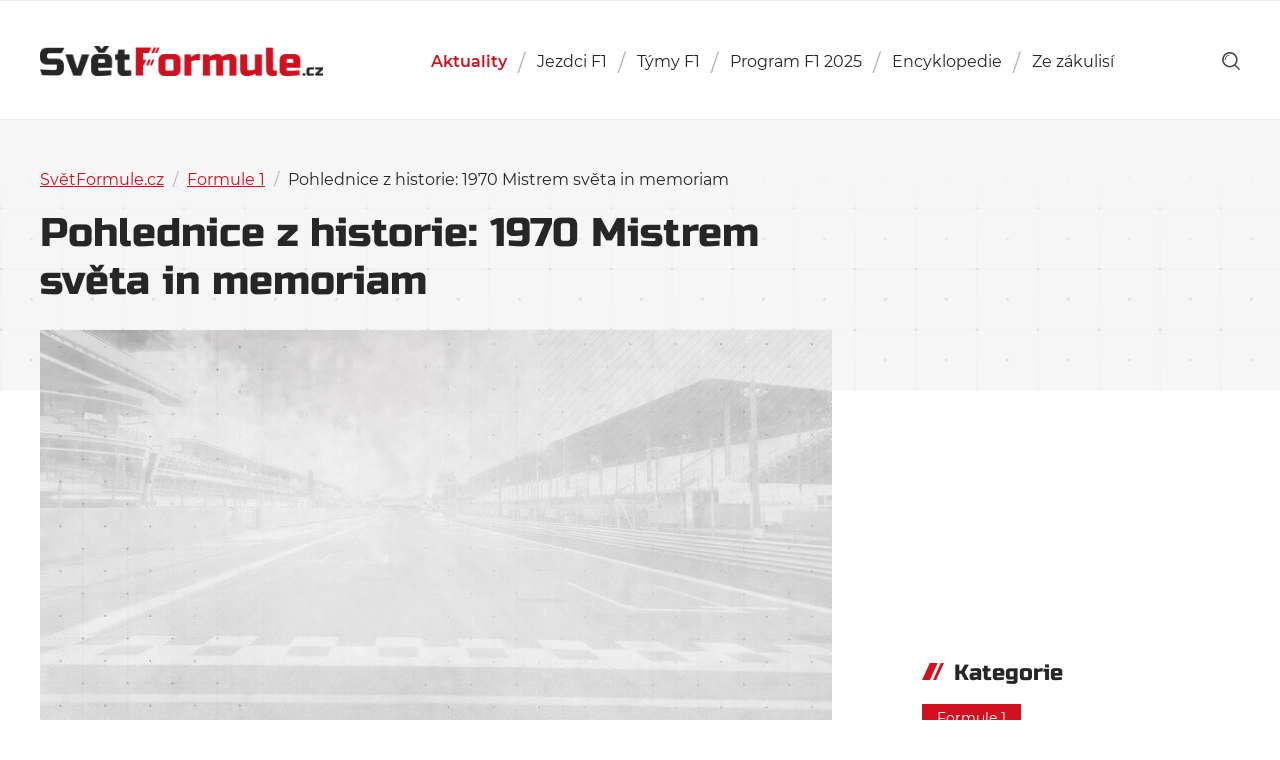

--- FILE ---
content_type: text/html; charset=UTF-8
request_url: https://svetformule.cz/pohlednice-z-historie-1970-mistrem-sveta-in-memoriam/
body_size: 27196
content:

<!DOCTYPE html>

<html id="document" class="no-js" lang="cs">
	<head>
		<meta http-equiv="Content-Type" content="text/html; charset=UTF-8">
		<meta http-equiv="X-UA-Compatible" content="IE=edge">

		<meta name="viewport" content="width=device-width, initial-scale=1.0">
		<meta name="author" content="SvětFormule.cz | https://svetformule.cz">

		<meta http-equiv="x-dns-prefetch-control" content="on">
		<link rel="dns-prefetch" href="//youtube.com" />
		<link rel="dns-prefetch" href="//platform.twitter.com" />

		<link rel="apple-touch-icon" sizes="180x180" href="https://svetformule.cz/wp-content/themes/svetformule/apple-touch-icon.png">
		<link rel="icon" type="image/png" sizes="32x32" href="https://svetformule.cz/wp-content/themes/svetformule/favicon-32x32.png">
		<link rel="icon" type="image/png" sizes="16x16" href="https://svetformule.cz/wp-content/themes/svetformule/favicon-16x16.png">
		<link rel="mask-icon" href="https://svetformule.cz/wp-content/themes/svetformule/safari-pinned-tab.svg">
		<meta name="msapplication-TileColor" content="#ffffff">
		<meta name="theme-color" content="#ffffff">

		
		<script>
			var url = new URL(window.location.href);
			var hasUtm = url.searchParams.get('utm_source') === 'www.seznam.cz';
			if (hasUtm) window.sessionStorage.setItem('utmSeznam', window.location.search + '');
			if (window.sessionStorage.getItem('utmSeznam')) document.documentElement.classList.add('utm-seznam');
		</script>

		<script async src="https://pagead2.googlesyndication.com/pagead/js/adsbygoogle.js?client=ca-pub-2586838542912586" crossorigin="anonymous"></script>
<script data-minify="1" src="https://svetformule.cz/wp-content/cache/min/1/static/js/ssp.js?ver=1763536026"></script>

<meta name="seznam-wmt" content="TjQQCSXdRJe8i0V7fOhIwMYK6atgUVhZ" /><script>document.documentElement.classList.remove("no-js");</script>
			<link rel="preload" as="font" type="font/woff2" href="https://svetformule.cz/wp-content/themes/svetformule/fonts/montserrat/Montserrat-Italic.woff2" crossorigin="crossorigin">
			<link rel="preload" as="font" type="font/woff2" href="https://svetformule.cz/wp-content/themes/svetformule/fonts/montserrat/Montserrat-Regular.woff2" crossorigin="crossorigin">
			<link rel="preload" as="font" type="font/woff2" href="https://svetformule.cz/wp-content/themes/svetformule/fonts/montserrat/Montserrat-SemiBold.woff2" crossorigin="crossorigin">
			<link rel="preload" as="font" type="font/woff2" href="https://svetformule.cz/wp-content/themes/svetformule/fonts/russo-one/russo-one-v6-latin-ext-regular.woff2" crossorigin="crossorigin">
		<meta name='robots' content='index, follow, max-image-preview:large, max-snippet:-1, max-video-preview:-1' />

<!-- Google Tag Manager for WordPress by gtm4wp.com -->
<script data-cfasync="false" data-pagespeed-no-defer>
	var gtm4wp_datalayer_name = "dataLayer";
	var dataLayer = dataLayer || [];
</script>
<!-- End Google Tag Manager for WordPress by gtm4wp.com -->
	<!-- This site is optimized with the Yoast SEO Premium plugin v26.6 (Yoast SEO v26.6) - https://yoast.com/wordpress/plugins/seo/ -->
	<title>Pohlednice z historie: 1970 Mistrem světa in memoriam - SvětFormule.cz</title>
	<link rel="canonical" href="https://svetformule.cz/pohlednice-z-historie-1970-mistrem-sveta-in-memoriam/" />
	<meta property="og:locale" content="cs_CZ" />
	<meta property="og:type" content="article" />
	<meta property="og:title" content="Pohlednice z historie: 1970 Mistrem světa in memoriam" />
	<meta property="og:description" content="V roce 1970 Jochen Rindt konečně naplnil všechna očekávání a začal sbírat jedno vítězství za druhým. Při své cestě za titulem mistra světa zvítězil v pěti z osmi úvodních velkých cen. Svojí korunovace se bohužel nedožil..." />
	<meta property="og:url" content="https://svetformule.cz/pohlednice-z-historie-1970-mistrem-sveta-in-memoriam/" />
	<meta property="og:site_name" content="SvětFormule.cz" />
	<meta property="article:publisher" content="https://www.facebook.com/svetformule" />
	<meta property="article:published_time" content="2012-06-25T13:43:27+00:00" />
	<meta property="og:image" content="https://svetformule.cz/wp-content/uploads/2025/08/svetformule-neutral.png" />
	<meta property="og:image:width" content="1536" />
	<meta property="og:image:height" content="1024" />
	<meta property="og:image:type" content="image/png" />
	<meta name="author" content="Redakce Světformule" />
	<meta name="twitter:card" content="summary_large_image" />
	<meta name="twitter:creator" content="@svetformule" />
	<meta name="twitter:site" content="@svetformule" />
	<meta name="twitter:label1" content="Napsal(a)" />
	<meta name="twitter:data1" content="Redakce Světformule" />
	<script type="application/ld+json" class="yoast-schema-graph">{"@context":"https://schema.org","@graph":[{"@type":"NewsArticle","@id":"https://svetformule.cz/pohlednice-z-historie-1970-mistrem-sveta-in-memoriam/#article","isPartOf":{"@id":"https://svetformule.cz/pohlednice-z-historie-1970-mistrem-sveta-in-memoriam/"},"author":{"name":"Redakce Světformule","@id":"https://svetformule.cz/#/schema/person/4cc3b0999ed6ee969439c961d660e1d2"},"headline":"Pohlednice z historie: 1970 Mistrem světa in memoriam","datePublished":"2012-06-25T13:43:27+00:00","mainEntityOfPage":{"@id":"https://svetformule.cz/pohlednice-z-historie-1970-mistrem-sveta-in-memoriam/"},"wordCount":8,"publisher":{"@id":"https://svetformule.cz/#organization"},"articleSection":["Formule 1"],"inLanguage":"cs","copyrightYear":"2012","copyrightHolder":{"@id":"https://svetformule.cz/#organization"}},{"@type":"WebPage","@id":"https://svetformule.cz/pohlednice-z-historie-1970-mistrem-sveta-in-memoriam/","url":"https://svetformule.cz/pohlednice-z-historie-1970-mistrem-sveta-in-memoriam/","name":"Pohlednice z historie: 1970 Mistrem světa in memoriam - SvětFormule.cz","isPartOf":{"@id":"https://svetformule.cz/#website"},"datePublished":"2012-06-25T13:43:27+00:00","breadcrumb":{"@id":"https://svetformule.cz/pohlednice-z-historie-1970-mistrem-sveta-in-memoriam/#breadcrumb"},"inLanguage":"cs","potentialAction":[{"@type":"ReadAction","target":["https://svetformule.cz/pohlednice-z-historie-1970-mistrem-sveta-in-memoriam/"]}]},{"@type":"BreadcrumbList","@id":"https://svetformule.cz/pohlednice-z-historie-1970-mistrem-sveta-in-memoriam/#breadcrumb","itemListElement":[{"@type":"ListItem","position":1,"name":"SvětFormule.cz","item":"https://svetformule.cz/"},{"@type":"ListItem","position":2,"name":"Aktuální články","item":"https://svetformule.cz/aktualni-clanky/"},{"@type":"ListItem","position":3,"name":"Formule 1","item":"https://svetformule.cz/kategorie/formule-1/"},{"@type":"ListItem","position":4,"name":"Pohlednice z historie: 1970 Mistrem světa in memoriam"}]},{"@type":"WebSite","@id":"https://svetformule.cz/#website","url":"https://svetformule.cz/","name":"SvětFormule.cz","description":"","publisher":{"@id":"https://svetformule.cz/#organization"},"alternateName":"SF","potentialAction":[{"@type":"SearchAction","target":{"@type":"EntryPoint","urlTemplate":"https://svetformule.cz/?s={search_term_string}"},"query-input":{"@type":"PropertyValueSpecification","valueRequired":true,"valueName":"search_term_string"}}],"inLanguage":"cs"},{"@type":"Organization","@id":"https://svetformule.cz/#organization","name":"SvětFormule","alternateName":"SF","url":"https://svetformule.cz/","logo":{"@type":"ImageObject","inLanguage":"cs","@id":"https://svetformule.cz/#/schema/logo/image/","url":"https://svetformule.cz/wp-content/uploads/2019/03/svet-formule-logo.jpg","contentUrl":"https://svetformule.cz/wp-content/uploads/2019/03/svet-formule-logo.jpg","width":900,"height":600,"caption":"SvětFormule"},"image":{"@id":"https://svetformule.cz/#/schema/logo/image/"},"sameAs":["https://www.facebook.com/svetformule","https://x.com/svetformule","https://www.instagram.com/svetformule/","https://www.youtube.com/@svetformuletv4840","https://www.tiktok.com/@svetformule","https://www.threads.com/@svetformule","https://www.linkedin.com/company/svet-formule"],"description":"Od roku 1993 tvoříme audiovizuální díla pro televizní společnosi v České republice a stránky. SvětFormule.cz provozujeme od roku 2000.","email":"josef.vitak@for-tv.cz","telephone":"+420603842431","legalName":"FORTV s.r.o.","foundingDate":"2012-12-11","vatID":"CZ29137462","taxID":"29137462","numberOfEmployees":{"@type":"QuantitativeValue","minValue":"1","maxValue":"10"},"publishingPrinciples":"https://svetformule.cz/zasady-publikovani/","ownershipFundingInfo":"https://svetformule.cz/redakce/","ethicsPolicy":"https://svetformule.cz/zasady-publikovani/"},{"@type":"Person","@id":"https://svetformule.cz/#/schema/person/4cc3b0999ed6ee969439c961d660e1d2","name":"Redakce Světformule","image":{"@type":"ImageObject","inLanguage":"cs","@id":"https://svetformule.cz/#/schema/person/image/","url":"https://secure.gravatar.com/avatar/c973b664d46fc4d5ff221377f9be7519d85878811554363a286785a54ad01989?s=96&d=mm&r=g","contentUrl":"https://secure.gravatar.com/avatar/c973b664d46fc4d5ff221377f9be7519d85878811554363a286785a54ad01989?s=96&d=mm&r=g","caption":"Redakce Světformule"},"url":"https://svetformule.cz/author/redaktor/"}]}</script>
	<!-- / Yoast SEO Premium plugin. -->


<link rel="alternate" type="application/rss+xml" title="SvětFormule.cz &raquo; RSS zdroj" href="https://svetformule.cz/feed/" />
<link rel="alternate" type="application/rss+xml" title="SvětFormule.cz &raquo; RSS komentářů" href="https://svetformule.cz/comments/feed/" />
<style id='wp-img-auto-sizes-contain-inline-css' type='text/css'>
img:is([sizes=auto i],[sizes^="auto," i]){contain-intrinsic-size:3000px 1500px}
/*# sourceURL=wp-img-auto-sizes-contain-inline-css */
</style>
<style id='classic-theme-styles-inline-css' type='text/css'>
/*! This file is auto-generated */
.wp-block-button__link{color:#fff;background-color:#32373c;border-radius:9999px;box-shadow:none;text-decoration:none;padding:calc(.667em + 2px) calc(1.333em + 2px);font-size:1.125em}.wp-block-file__button{background:#32373c;color:#fff;text-decoration:none}
/*# sourceURL=/wp-includes/css/classic-themes.min.css */
</style>
<link rel='stylesheet' id='dsprime_normalize-css' href='https://svetformule.cz/wp-content/themes/svetformule/css/libs/normalize.min.css' type='text/css' media='all' />
<link rel='stylesheet' id='dsprime_fancybox-css' href='https://svetformule.cz/wp-content/themes/svetformule/css/libs/jquery.fancybox.min.css' type='text/css' media='all' />
<link data-minify="1" rel='stylesheet' id='dsprime_layout-css' href='https://svetformule.cz/wp-content/cache/min/1/wp-content/themes/svetformule/css/layout.css?ver=1763536025' type='text/css' media='all' />
<script type="text/javascript" src="https://svetformule.cz/wp-includes/js/jquery/jquery.min.js?ver=3.7.1" id="jquery-core-js"></script>
<script type="text/javascript" src="https://svetformule.cz/wp-includes/js/jquery/jquery-migrate.min.js?ver=3.4.1" id="jquery-migrate-js"></script>

<!-- Google Tag Manager for WordPress by gtm4wp.com -->
<!-- GTM Container placement set to automatic -->
<script data-cfasync="false" data-pagespeed-no-defer>
	var dataLayer_content = {"pageTitle":"Pohlednice z historie: 1970 Mistrem světa in memoriam - SvětFormule.cz","pagePostType":"post","pagePostType2":"single-post","pageCategory":["formule-1"],"pagePostAuthor":"Redakce Světformule","pagePostDate":"25 června, 2012","pagePostDateYear":2012,"pagePostDateMonth":6,"pagePostDateDay":25,"pagePostDateDayName":"Pondělí","pagePostDateHour":15,"pagePostDateMinute":43,"pagePostDateIso":"2012-06-25T15:43:27+02:00","pagePostDateUnix":1340639007,"pagePostTerms":{"category":["Formule 1"],"meta":{"flexible_content_0_text":"Během zimn&iacute; přest&aacute;vky do&scaron;lo ve startovn&iacute;m poli k několika z&aacute;sadn&iacute;m změn&aacute;m. Nejv&yacute;znamněj&scaron;&iacute; novinkou byl př&iacute;chod nov&eacute; značky March, založen&eacute; Maxem Mosleym, Alanem Reesem, Grahamem Coakerem a Robinem Herdem (n&aacute;zev March vznikl jako zkratka ze jmen jeho zakladatelů). Tov&aacute;rn&iacute; t&yacute;m March z&iacute;skal od Ferrari Chrise Amona a nadějn&eacute;ho Novoz&eacute;lanďana doplnil Jo Siffert. S monoposty March vyjel v &uacute;vodu sezony tak&eacute; t&yacute;m Tyrrell s &uacute;řaduj&iacute;c&iacute;m mistrem světa Jackiem Stewartem. Francouzsk&aacute; Matra, jej&iacute;ž vozy st&aacute;j Kena Tyrrella dopusud nasazovala, totiž uzavřela spolupr&aacute;ci s automobilkou Simca, spadaj&iacute;c&iacute; pod kontrolu koncernu Chrysler, což br&aacute;nilo dal&scaron;&iacute;mu pokračov&aacute;n&iacute; &uacute;spě&scaron;n&eacute; kombinace Matra-Ford v barv&aacute;ch t&yacute;mu Tyrrell. Samotn&aacute; Matra se vr&aacute;tila ke dvan&aacute;ctiv&aacute;lcov&yacute;m motorům vlastn&iacute; v&yacute;roby a do kokpitů usedli Francouzi Jean-Pierre Beltoise a Henri Pescarolo. St&aacute;j Ferrari opustil kromě Amona tak&eacute; Pedro Rodriguez, a tak italsk&aacute; automobilka povolala zpět Jackyho Ickxe od Brabhamu. Vedle Belgičana se v kokpitu druh&eacute;ho Ferrari stř&iacute;dali nov&aacute;čci Ignazio Giunti a Clay Regazzoni. Rodriguez se od Ferrari vr&aacute;til k BRM. Tradičn&iacute; britsk&aacute; st&aacute;j se postarala o rozruch, když změnila zabarven&iacute; sv&yacute;ch vozů z obvykl&eacute; zelen&eacute; na b&iacute;lou, aby tak vyhověla požadavkům nov&eacute;ho sponzora, kosmetick&eacute; společnosti Yardley. BRM naopak opustil exmistr světa John Surtees, kter&yacute; do nov&eacute;ho ročn&iacute;ku vstoupil s vlastn&iacute;m t&yacute;mem. Předt&iacute;m, než byla dokončena konstrukce vlastn&iacute;ho &scaron;asi, nasazovala st&aacute;j Surtees upraven&yacute; vůz McLaren. Za volantem tov&aacute;rn&iacute;ho McLarenu pokračoval po boku Bruce McLarena jeho krajan Dennis Hulme. T&yacute;m Lotus pracoval na dokončen&iacute; nov&eacute;ho modelu 72, v &uacute;vodu sez&oacute;ny proto nasadil star&scaron;&iacute; model 49C. T&yacute;movou jedničkou Lotusu se stal Jochen Rindt. Raku&scaron;anův b&yacute;val&yacute; t&yacute;mov&yacute; kolega Graham Hill se přes zimu dok&aacute;zal zotavit z těžk&yacute;ch zraněn&iacute; nohou, kter&aacute; utrpěl v předchoz&iacute;m roce po nehodě ve Watkins Glenu, a zam&iacute;řil do soukrom&eacute; st&aacute;je Roba Walkera, kde měl tak&eacute; k dispozici vůz Lotus. T&yacute;m Brabham představil svoje prvn&iacute; monocoque BT33. Vůz zbarven&yacute; v nezvykl&eacute; kombinaci tyrkysov&eacute; a žlut&eacute; barvy pilotoval veter&aacute;n Jack Brabham. Do druh&eacute;ho Brabhamu usedl v barv&aacute;ch st&aacute;je Auto Motor und Sport Němec Rolf Stommelen. Frank Williams pro sv&eacute;ho jezdce Pierse Courageho vyměnil vůz Brabham za monopost italsk&eacute; automobilky De Tomaso, navržen&yacute; Giampaolem Dallarou a poh&aacute;něn&yacute; motorem Ford.\nBěhem sez&oacute;ny 1970 se ve formuli 1 představila cel&aacute; řada nadějn&yacute;ch nov&aacute;čků &ndash; svoji premi&eacute;ru si odbyly budouc&iacute; hvězdy jako Emerson Fittipaldi, Ronnie Peterson, Clay Regazzoni a Francois Cevert. Svoji kari&eacute;ru ve formuli 1 naopak v průběhu roku ukončil veter&aacute;n Dan Gurney. Po posledn&iacute;m z&aacute;vodě sez&oacute;ny ode&scaron;el do z&aacute;vodnick&eacute;ho důchodu i trojn&aacute;sobn&yacute; mistr světa Jack Brabham.\nKalend&aacute;ř mistrovstv&iacute; světa formule 1 č&iacute;tal v&nbsp;roce 1970 celkem 13 velk&yacute;ch cen. Body si připisovalo prvn&iacute;ch 6 jezdců v&nbsp;c&iacute;li syst&eacute;mem 9, 6, 4, 3, 2, 1. Do &scaron;ampion&aacute;tu se započ&iacute;t&aacute;valo pouze 6 nejlep&scaron;&iacute;ch v&yacute;sledků z&nbsp;&uacute;vodn&iacute;ch 7 z&aacute;vodů a 5 nejlep&scaron;&iacute;ch v&yacute;sledků ze zb&yacute;vaj&iacute;c&iacute;ch 6 podniků. Stejn&yacute;m způsobem se započ&iacute;t&aacute;valy v&yacute;sledky do Poh&aacute;ru konstrukt&eacute;rů, pouze s&nbsp;t&iacute;m rozd&iacute;lem, že body pro každou značku z&iacute;skal jen jej&iacute; nejl&eacute;pe um&iacute;sten&yacute; jezdec v&nbsp;c&iacute;li každ&eacute;ho ze z&aacute;vodů.\nKalend&aacute;ř sez&oacute;ny 1970&nbsp;\n\n \n\nDatum N&aacute;zev &nbsp; Okruh\n\n \n\n\n7.3.1970\nVelk&aacute; cena Jižn&iacute; Afriky 1970\n\nKyalami\n\n\n19.4.1970\nVelk&aacute; cena &Scaron;panělska 1970\n\nJ&aacute;rama\n\n\n10.5.1970\nVelk&aacute; cena Monaka 1970\n\nMonte Carlo\n\n\n7.6.1970\nVelk&aacute; cena Belgie 1970\n\nSpa-Francorchamps\n\n\n21.6.1970\nVelk&aacute; cena Nizozemska 1970\n\nZandvoort\n\n\n5.7.1970\nVelk&aacute; cena Francie 1970\n\nClermont-Ferrand\n\n\n18.7.1970\nVelk&aacute; cena Velk&eacute; Brit&aacute;nie 1970\n\nBrands Hatch\n\n\n2.8.1970\nVelk&aacute; cena Německa 1970\n\nHockenheim\n\n\n16.8.1970\nVelk&aacute; cena Rakouska 1970\n\nZeltweg\n\n\n6.9.1970\nVelk&aacute; cena It&aacute;lie 1970\n\nMonza\n\n\n20.9.1970\nVelk&aacute; cena Kanady 1970\n\nMont-Tremblant\n\n\n4.10.1970\nVelk&aacute; cena Spojen&yacute;ch st&aacute;tů 1970\n\nWatkins Glen\n\n\n25.10.1970\nVelk&aacute; cena Mexika 1970\n\nMexico City\n\n\n\n&nbsp;\nSez&oacute;nu zah&aacute;jila 7. března Velk&aacute; cena Jihoafrick&eacute; republiky v Kyalami. Značka March vstoupila do formule 1 ve velk&eacute;m stylu hned s 5 vozy na startovn&iacute;m ro&scaron;tu &ndash; vedle tov&aacute;rn&iacute;ch jezdců Amona a Sifferta a Stewarta se Servoz-Gavinem v barv&aacute;ch Tyrrellu se představil je&scaron;tě Mario Andretti s monopostem nasazen&yacute;m společnost&iacute; STP. V kvalifikaci z&iacute;skal Stewart pro March pole position a &uacute;spě&scaron;nou premi&eacute;ru nov&eacute; značky podtrhl druh&yacute;m m&iacute;stem Amon. Po startu z&aacute;vodu Stewart uh&aacute;jil veden&iacute;, zat&iacute;mco Amon a Rindt kolidovali v prvn&iacute; zat&aacute;čce, přičemž zpomalili tak&eacute; Brabhama, kter&yacute; se tak propadl až na 6. m&iacute;sto. Brabham se pot&eacute; začal rychle probojov&aacute;vat vpřed a již na konci 6. kola byl na druh&eacute; pozici za Stewartem. Ve 20. kole předjel i vedouc&iacute;ho Skota a v čele pak setrval až do c&iacute;le. Jak se později uk&aacute;zalo, jednalo se o Brabhamovo posledn&iacute; v&iacute;tězstv&iacute; ve formuli 1. Ve 38. kole se před Stewarta dostal tak&eacute; Hulme. Ve stejn&eacute;m pořad&iacute; pak oba z&aacute;vodn&iacute;ci vydrželi až do konce z&aacute;vodu.\n&nbsp;\n&nbsp;\n&nbsp;\n&nbsp;\nEvropsk&aacute; č&aacute;st sez&oacute;ny odstartovala až o 6 t&yacute;dnů později ve &scaron;panělsk&eacute; Jaramě. Lotus poprv&eacute; nasadil nov&eacute; monoposty typu 72, vozy v&scaron;ak byly &scaron;patně připraveny, a tak jejich premi&eacute;ra skončila ne&uacute;spě&scaron;ně. Jochen Rindt po startu z 8. pozice brzy odstoupil kvůli poru&scaron;e zapalov&aacute;n&iacute;. Raku&scaron;anův t&yacute;mov&yacute; kolega John Miles se dokonce ani nedok&aacute;zal kvalifikovat do z&aacute;vodu. Nejrychlej&scaron;&iacute; čas v kvalifikaci zaznamenal Jack Brabham. Po startu do&scaron;lo ke kolizi mezi Oliverov&yacute;m BRM a Ickxov&yacute;m Ferrari. Oba vozy zachv&aacute;tily plameny a při n&aacute;sledn&eacute;m pož&aacute;ru byly zcela zničeny. Jezdci na&scaron;těst&iacute; vyv&aacute;zli z hav&aacute;rie jen s lehč&iacute;mi zraněn&iacute;mi. Stewart se mezit&iacute;m ujal veden&iacute;, kde setrval po cel&yacute; z&aacute;vod, a z&iacute;skal tak prvn&iacute; v&iacute;tězstv&iacute; pro vůz March. V &uacute;vodu jezdil na druh&eacute;m m&iacute;stě Hulme, než jej vyřadila porucha motoru. Jeho pozici převzal Brabham, ale po několika kolech Australana předjel Beltoise. Ve 32. kole pilot Matry odstoupil, a tak se Brabham vr&aacute;til na 2. pozici. Po 61 kolech Australana rovněž vyřadila porucha, a tak druh&yacute; stupeň v&iacute;tězů nakonec obsadil Bruce McLaren před třet&iacute;m Mariem Andrettim. Z&aacute;vod dokončilo pouze 5 vozů.\n&nbsp;\n&nbsp;\n&nbsp;\n&nbsp;\nV n&aacute;sleduj&iacute;c&iacute; Velk&eacute; ceně Monaka t&yacute;m Lotus pro Rindta raději opět připravil star&scaron;&iacute; model 49C. Se žlutočerven&yacute;m Marchem t&yacute;mu Antique Automobiles v Monaku debutoval &Scaron;v&eacute;d Ronnie Peterson. Po startu z&aacute;vodu vedl Stewart před Amonem, Brabhamem, Ickxem a Beltoisem. Ve 2. kole Beltoise předjel Ickxe a pořad&iacute; na prvn&iacute;ch pěti m&iacute;stech se nezměnilo až do 12. kola, kdy pilot Ferrari odstoupil po poru&scaron;e hnac&iacute;ho hř&iacute;dele. Ve 22. kole odstoupil tak&eacute; Beltoise. Ve stejnou dobu předjel Brabham Amona a posunul se na 2. pozici. O p&aacute;r kol později začal vedouc&iacute;ho Stewarta tr&aacute;pit vynech&aacute;vaj&iacute;c&iacute; motor a propadl se tak až na sam&yacute; chvost startovn&iacute;ho pole. Veden&iacute; převzal Brabham před Amonem a Hulmeem, kter&eacute;ho začaly obtěžovat probl&eacute;my s vypad&aacute;vaj&iacute;c&iacute;mi rychlostn&iacute;mi stupni, a tak se jezdec McLarenu propadl za Rindta a Sifferta. V 61. kole Amona zastavil defekt zavě&scaron;en&iacute;, a tak Rindt postoupil na 2. pozici za Brabhama. Pilot Lotusu začal Brabhamův n&aacute;skok snižovat. V posledn&iacute;m kole se Australan pod Rindtov&yacute;m tlakem dopustil chyby, začal pozdě brzdit v n&aacute;jezdu do posledn&iacute; zat&aacute;čky a narazil do bari&eacute;ry. Rindt tak převzal veden&iacute; a nic mu nebr&aacute;nilo v cestě za v&iacute;tězstv&iacute;m. Zklaman&yacute; Brabham uh&aacute;jil alespoň druh&eacute; m&iacute;sto v c&iacute;li před Pescarolem. Nov&aacute;ček Peterson dorazil do c&iacute;le jako sedm&yacute; se ztr&aacute;tou 2 kol.\n&nbsp;\n&nbsp;\n&nbsp;\n&nbsp;\nPouh&yacute;ch 5 dnů před před Velkou cenou Belgie, kter&aacute; se po ročn&iacute; přest&aacute;vce vr&aacute;tila do kalend&aacute;ře, zahynul při testov&aacute;n&iacute; vozu CanAm v Goodwoodu po defektu př&iacute;tlačn&eacute;ho kř&iacute;dla Bruce McLaren. Dva dny před touto trag&eacute;di&iacute; utrpěl při hav&aacute;rii v Indianapolisu pop&aacute;leniny rukou druh&yacute; pilot McLarenova t&yacute;mu Dennis Hulme. Původně měl Hulmea ve Spa nahradit Peter Revson, ale po tragick&eacute; smrti sv&eacute;ho zakladatele se t&yacute;m McLaren rozhodl z&aacute;vod ve Spa-Francorchamps vynechat. V kvalifikaci vybojoval pole position Stewart před Rindtem, opět startuj&iacute;c&iacute;m s Lotusem 49C. Po startu z&aacute;vodu se Rindt probojoval do čela, av&scaron;ak je&scaron;tě během 1. kola jej předjeli Amon a Stewart. Ve 2. kole se Stewart dostal do veden&iacute;, ale vz&aacute;pět&iacute; jej Amon opět překonal. Rodriguez mezit&iacute;m předjel Rindta, ve 4. kole tak&eacute; Stewarta a v n&aacute;sleduj&iacute;c&iacute;m kole i vedouc&iacute;ho Amona, kter&yacute; s n&iacute;m kr&aacute;tce držel krok, ale brzy na jezdce BRM začal ztr&aacute;cet. Rodriguez setrval v čele po zbytek z&aacute;vodu a dojel si před Amonem pro v&iacute;tězstv&iacute;. Po odstoupen&iacute; Rindta, Stewarta a Brabhama připadla třet&iacute; pozice Beltoisemu. Pedro Rodriguez se tak stal posledn&iacute;m v&iacute;tězem Velk&eacute; ceny Belgie na původn&iacute;m, 14kilometrov&eacute;m př&iacute;rodn&iacute;m okruhu Spa-Francorchamps. Rychl&aacute; trať v belgick&yacute;ch Arden&aacute;ch totiž začala b&yacute;t považov&aacute;na za př&iacute;li&scaron; nebezpečnou pro modern&iacute; vozy formule 1, a tak na ni v roce 1970 mistrovstv&iacute; světa zav&iacute;talo naposledy.\n&nbsp;\n&nbsp;\n&nbsp;\n&nbsp;\nO dva t&yacute;dny později se konala Velk&aacute; cena Nizozemska. Ve druh&eacute;m monopostu Ferrari v Zandvoortu debutoval &Scaron;v&yacute;car Clay Regazzoni a ve druh&eacute;m voze t&yacute;mu Tyrrell dostal př&iacute;ležitost Francouz Francois Cevert. Vystřdal tak Johnnyho Servoze-Gavina, kter&yacute; v zimě utrpěl při j&iacute;zdě v offroadov&eacute;m vozidle po z&aacute;sahu větv&iacute; zraněn&iacute; oka, kter&eacute; natrvalo po&scaron;kodilo jezdcův zrak. T&yacute;m Lotus se v Nizozemsku rozhodl nasadit upraven&eacute; vozy typu 72. Uk&aacute;zalo se, že nov&yacute; model Lotusu pro&scaron;el od sv&eacute; problematick&eacute; &scaron;panělsk&eacute; premi&eacute;ry &uacute;spě&scaron;n&yacute;m v&yacute;vojem, neboť Jochen Rindt s n&iacute;m zv&iacute;tězil v kvalifikaci před Jackiem Stewartem. Na startovn&iacute;m ro&scaron;tu měl technick&eacute; probl&eacute;my Chris Amon, startuj&iacute;c&iacute; ze 4. pozice. Tato přek&aacute;žka neměla vliv na vedouc&iacute; Ickxe, Rindta, Olivera a Stewarta, av&scaron;ak zbytek pole se musel stoj&iacute;c&iacute;mu vozu vyhnout, a tak se pořad&iacute; poměrně prom&iacute;chalo. Ve 3. kole se Rindt probojoval do veden&iacute;. V dal&scaron;&iacute;m kole předjel Stewart třet&iacute;ho Olivera. Pot&eacute; se pořad&iacute; v čele z&aacute;vodu ust&aacute;lilo. Ve 23. kole těžce havaroval Piers Courage s vozem De Tomaso t&yacute;mu Franka Williamse. Monopost se převr&aacute;til a začal hořet. Courage zůstal uvězněn&yacute; pod sv&yacute;m vozem a v plamenech zahynul. Pro v&iacute;tězstv&iacute; v z&aacute;vodě si dojel Jochen Rindt, av&scaron;ak na oslavy neměl ani pomy&scaron;len&iacute;, neboť Courage byl Raku&scaron;anov&yacute;m bl&iacute;zk&yacute;m př&iacute;telem. Ickx v průběhu z&aacute;vodu utrpěl defekt, a tak druhou pozici před Belgičanem obsadil Stewart. Skot se d&iacute;ky utržen&yacute;m 6 bodům posunul do čela průběžn&eacute; klasifikace s n&aacute;skokem 1 bodu na Rindta. &nbsp;Nov&aacute;ček Clay Regazzoni se v Zandvoortu uvedl vynikaj&iacute;c&iacute;m 4. m&iacute;stem v c&iacute;li.\n&nbsp;\n&nbsp;\n&nbsp;\n&nbsp;\nV pořad&iacute; &scaron;est&yacute;m podnikem byla Velk&aacute; cena Francie na členit&eacute;m silničn&iacute;m okruhu v Clermont-Ferrandu. Po sv&eacute;m zraněn&iacute; v Indianapolisu se ve Francii v kokpitu McLarenu opět představil již uzdraven&yacute; Dennis Hulme. Kvalifikaci ovl&aacute;dl Ickx před Beltoisem a Amonem. V &uacute;vodu z&aacute;vodu vedl Ickx navzdory pot&iacute;ž&iacute;m s motorem, kter&eacute; jej postihly bezprostředně před startem velk&eacute; ceny. Za vedouc&iacute;m pilotem Ferrari n&aacute;sledoval Beltoise. Třet&iacute; jezdil v &uacute;vodu Stewart, musel v&scaron;ak k mechanikům kvůli probl&eacute;mům se zapalov&aacute;n&iacute;m. V 15. kole Ickxe zastavila porucha motoru a veden&iacute; tak převzal dom&aacute;c&iacute; pilot Jean-Pierre Beltoise. Ve 26. kole jezdce Matry postihl defekt pneumatiky a do čela se dostal Rindt. Raku&scaron;an udržel veden&iacute; až do c&iacute;le a dojel si tak pro v&iacute;tězstv&iacute; na okruhu, ke kter&eacute;mu neměl př&iacute;li&scaron; vřel&yacute; vztah, neboť mu sv&yacute;mi četn&yacute;mi zat&aacute;čkami způsoboval nevolnost. Rindta na stupn&iacute;ch v&iacute;tězů doplnili Amon a Brabham.\n&nbsp;\n&nbsp;\n&nbsp;\n&nbsp;\nDo Velk&eacute; ceny Velk&eacute; Brit&aacute;nie v Brands Hatch bylo přihl&aacute;&scaron;eno celkem 25 jezdců. Za volantem třet&iacute;ho tov&aacute;rn&iacute;ho Lotusu (jednalo se o star&scaron;&iacute; model 49C) si v Brands Hatch odbyl premi&eacute;ru Brazilec Emerson Fittipaldi. V z&aacute;vodě se um&iacute;stil na 8. pozici. Vedouc&iacute; jezdec mistrovstv&iacute; světa Jochen Rindt se je&scaron;tě před velkou cenou svěřil Colinu Chapmanovi, že uvažuje o ukončen&iacute; kari&eacute;ry po posledn&iacute;m z&aacute;vodě t&eacute;to sezony. T&yacute;m Johna Surteese v Brit&aacute;nii poprv&eacute; představil vůz vlastn&iacute; konstrukce, do kter&eacute;ho usedl s&aacute;m majitel st&aacute;je. T&yacute;m Franka Williamse se po tragick&eacute; smrti Pierse Courageho vr&aacute;til na sc&eacute;nu a za volant vozu De Tomaso usedl Brian Redman. Do z&aacute;vodu nakonec dom&aacute;c&iacute; z&aacute;vodn&iacute;k neodstartoval, neboť jeho vůz potkala porucha. V kvalifikaci těžce havaroval Rolf Stommelen se sv&yacute;m Brabhamem. Němec sice z nehody vyv&aacute;zl bez v&aacute;žněj&scaron;&iacute;ch zraněn&iacute;, jeho vůz ale utrpěl značn&aacute; po&scaron;kozen&iacute;, kvůli kter&yacute;m musel jezdec zbytek z&aacute;vodn&iacute;ho v&iacute;kendu vynechat. Nejrychlej&scaron;&iacute; čas v kvalifikaci zaznamenal Rindt a v prvn&iacute; řadě jej doplnili Brabham a Ickx. Po prvn&iacute;m kole vedl Ickx před Brabhamem a Rindtem. Na zač&aacute;tku 7. kola vedouc&iacute;ho pilota Ferrari vyřadila porucha diferenci&aacute;lu. Ve stejnou chv&iacute;li předjel Rindt Brabhama a ujal se tak veden&iacute;. Australan se ale nehodlal vzd&aacute;t a oba vedouc&iacute; piloti po vět&scaron;inu z&aacute;vodu jezdili v těsn&eacute;m z&aacute;věsu. Až do 55. kola se na třet&iacute; pozici pohyboval Oliver s BRM, kdy jej vyřadila porucha motoru, a jeho pozici převzal Hulme. V 69. kole potkaly Rindta probl&eacute;my při řazen&iacute; a do veden&iacute; se protlačil Brabham. Zd&aacute;lo se, že Australan m&aacute; v&iacute;tězstv&iacute; v kapse, av&scaron;ak v posledn&iacute;m kole mu do&scaron;lo palivo. Rindt jej opět předjel a z&iacute;skal tak již čtvrt&eacute; v&iacute;tězstv&iacute; sezony. Brabham alespoň stihl protnout c&iacute;lovou č&aacute;ru dř&iacute;ve, než jej dojel třet&iacute; Hulme. Po z&aacute;vodě byl Rindt diskvalifikov&aacute;n kvůli rozměrům zadn&iacute;ho kř&iacute;dla, &scaron;&eacute;fovi Lotusu Colinu Chapmanovi se v&scaron;ak podařilo před technick&yacute;mi komisaři obh&aacute;jit leg&aacute;lnost vozu, a tak Raku&scaron;an o v&iacute;tězstv&iacute; nepři&scaron;el.\n&nbsp;\n&nbsp;\n&nbsp;\n&nbsp;\nDruhou polovinu sezony zah&aacute;jila Velk&aacute; cena Německa. Z&aacute;vodn&iacute;ci odm&iacute;tli startovat na severn&iacute; smyčce N&uuml;rburgringu, neboť nebylo vyhověno jejich požadavkům na zv&yacute;&scaron;en&iacute; bezpečnosti n&aacute;ročn&eacute;ho silničn&iacute;ho okruhu, a tak se podnik na posledn&iacute; chv&iacute;li přesunul na Hockenheimring. Po tragick&eacute; smrti Jima Clarka v roce 1968 pro&scaron;el tento mimoř&aacute;dně rychl&yacute; okruh rekonstrukc&iacute; &ndash; přibylo několik zat&aacute;ček a zejm&eacute;na do&scaron;lo k vybudov&aacute;n&iacute; nov&yacute;ch bezpečnostn&iacute;ch prvků. Dan Gurney, kter&yacute; předt&iacute;m v několika z&aacute;vodech nahradil tragicky zesnul&eacute;ho Bruce McLarena, se rozhodl odej&iacute;t z formule 1, a tak jej v kokpitu McLarenu vystř&iacute;dal Peter Gethin. Na rychl&eacute; trati byly podle oček&aacute;v&aacute;n&iacute; ve v&yacute;hodě vozy s v&yacute;konn&yacute;mi dvan&aacute;ctiv&aacute;lcov&yacute;mi motory, a tak v kvalifikaci vybojoval pole position Jacky Ickx s Ferrari před Jochenem Rindtem a t&yacute;mov&yacute;m kolegou Clayem Regazzonim. Po startu uh&aacute;jil Ickx vedouc&iacute; pozici před Rindtem, Siffertem, Regazzonim a Amonem. Prvn&iacute;ch pět z&aacute;vodn&iacute;ků sv&aacute;dělo v n&aacute;sleduj&iacute;c&iacute;ch kolech nap&iacute;navou bitvu, a tak se pořad&iacute; neust&aacute;le měnilo. Siffert začal později s vedouc&iacute; skupinou ztr&aacute;cet kontakt. Ve 31. kole Regazzoni odstoupil kvůli poru&scaron;e motoru a o 5 kol později potkala stejn&aacute; z&aacute;vada i Amona. Bitva o v&iacute;tězstv&iacute; se tak z&uacute;žila na dva kandid&aacute;ty &ndash; Ickxe a Rindta. Raku&scaron;an byl nakonec v c&iacute;li o 7 desetin sekundy dř&iacute;ve než jeho soupeř, a tak mohl slavit již čtvrt&eacute; v&iacute;tězstv&iacute; v řadě. Rindtův n&aacute;skok v průběžn&eacute;m pořad&iacute; &scaron;ampion&aacute;tu se po Velk&eacute; ceně Německa zv&yacute;&scaron;il již na 20 bodů před druh&yacute;m Brabhamem. Na třet&iacute; pozici, se ztr&aacute;tou v&iacute;ce než 80 sekund, do c&iacute;le dorazil Hulme.\n&nbsp;\n&nbsp;\n&nbsp;\n&nbsp;\n&nbsp;Dal&scaron;&iacute;m z&aacute;vodem v programu mistrovstv&iacute; světa byla Velk&aacute; cena Rakouska, kter&aacute; se po nerv&oacute;zn&iacute; premi&eacute;ře na leti&scaron;ti v Zeltwegu před &scaron;esti lety (pr&aacute;vě v tomto z&aacute;vodě tehdy debutoval Jochen Rindt) přesunula v roce 1970 na nedalek&yacute; &Ouml;sterreichring. Tento okruh nab&iacute;zel s&eacute;rii rychl&yacute;ch zat&aacute;ček a d&iacute;ky členit&eacute;mu ter&eacute;nu zahrnoval několik &uacute;chvatn&yacute;ch stoup&aacute;n&iacute; a kles&aacute;n&iacute;. Dom&aacute;c&iacute;ho jezdce Jochena Rindta, kter&yacute; v kvalifikaci zaznamenal nejrychlej&scaron;&iacute; čas před Regazzonim a Ickxem, při&scaron;ly podpořit davy fanou&scaron;ků. Po startu z&aacute;vodu ke zklam&aacute;n&iacute; rakousk&yacute;ch div&aacute;ků vedla dvě Ferrari Regazzoniho a Ickxe, zat&iacute;mco Rindt byl až třet&iacute;. Ve druh&eacute;m kole se Ickx propracoval před sv&eacute;ho t&yacute;mov&eacute;ho kolegu a po zbytek z&aacute;vodu se pořad&iacute; na prvn&iacute;ch dvou pozic&iacute;ch již nezměnilo. Rindta ve 22. kole vyřadila porucha motoru. Ze sv&eacute;ho odstoupen&iacute; se pilot Lotusu t&eacute;měř radoval, neboť se nechal sly&scaron;et, že jej zač&iacute;n&aacute; znepokojovat přem&iacute;ra &scaron;těst&iacute;, kter&eacute; jej v dosavadn&iacute;m průběhu sez&oacute;ny prov&aacute;z&iacute;. Po vět&scaron;inu z&aacute;vodu jezdil na třet&iacute; pozici Beltoise, av&scaron;ak v z&aacute;věrečn&yacute;ch kolech jej potkaly probl&eacute;my s palivov&yacute;m syst&eacute;mem, a tak po solidn&iacute;m v&yacute;konu dojel za dvojic&iacute; Ferrari Rolf Stommelen s Brabhamem.\n&nbsp;\n&nbsp;\n&nbsp;\n&nbsp;\nO tři t&yacute;dny později se v tradičn&iacute;m z&aacute;řijov&eacute;m term&iacute;nu konala Velk&aacute; cena It&aacute;lie. T&yacute;m Tyrrell přivezl do Monzy nov&yacute; vůz vlastn&iacute; konstrukce, kter&yacute; se t&yacute;den po Velk&eacute; ceně Rakouska představil ve slibn&eacute; formě v nemistrovsk&eacute;m International Gold Cupu, Jackie Stewart v&scaron;ak dal přednost osvědčen&eacute;mu &scaron;asi March. V tr&eacute;ninku havaroval v zat&aacute;čce Parabolica při sv&eacute;m prvn&iacute;m startu s Lotusem 72 Emerson Fittipaldi. Vůz skončil mezi stromy, na&scaron;těst&iacute; v&scaron;ak ž&aacute;dn&yacute; z nich nezas&aacute;hl. V kvalifikaci havaroval na stejn&eacute;m m&iacute;stě, pravděpodobně v důsledku poruchy hř&iacute;dele předn&iacute; brzdy, i Brazilcův t&yacute;mov&yacute; kolega Jochen Rindt. Neovladateln&yacute; vůz narazil ve vysok&eacute; rychlosti do svodidel. Vedouc&iacute; jezdec mistrovstv&iacute; světa utrpěl při nehodě těžk&aacute; zraněn&iacute;, kter&yacute;m při převozu do nemocnice podlehl. Svět formule 1 tak při&scaron;el již o třet&iacute;ho jezdce během posledn&iacute;ch několika měs&iacute;ců. T&yacute;m Lotus po t&eacute;to trag&eacute;dii st&aacute;hl v&scaron;echny sv&eacute; vozy ze z&aacute;vodu. Ne&scaron;ťastnou kvalifikaci vyhr&aacute;l Ickx před Rodriguezem. Ickx setrval v čele i po startu z&aacute;vodu, ve 4. kole jej v&scaron;ak předjeli Rodriguez a Stewart, kteř&iacute; pot&eacute; několik dal&scaron;&iacute;ch kol bojovali o veden&iacute; v z&aacute;vodě. Do boje o veden&iacute; se připojil tak&eacute; Regazzoni, kter&yacute; oba soupeře v 10. kole předjel. Rodriguez z boje vypadl ve 13. kole kvůli poru&scaron;e motoru. V čele tak pokračovali Stewart, Regazzoni, Oliver a Ickx, kteř&iacute; si na ultrarychl&eacute; trati neust&aacute;le vyměňovali pozice. Ve 26. kole Ickxe vyřadila porucha spojky a o několik kol později odpadl kvůli technick&yacute;m probl&eacute;mům tak&eacute; Oliver. Regazzoni se v z&aacute;věru odtrhl od sv&yacute;ch pron&aacute;sledovatelů a na dom&aacute;c&iacute; půdě t&yacute;mu Ferrari vybojoval sv&eacute; prvn&iacute; v&iacute;tězstv&iacute;, kter&eacute; v&scaron;ak zůstalo ve st&iacute;nu smrti Jochena Rindta. Na stupně v&iacute;tězů spolu se &Scaron;v&yacute;carem vystoupili Stewart a Beltoise.\n&nbsp;\n&nbsp;\n&nbsp;\n&nbsp;\nNa z&aacute;věrečn&eacute; tři podniky mistrovstv&iacute; světa se kolotoč formule 1 přesunul na americk&yacute; kontinent. Prvn&iacute; z&aacute;mořskou zast&aacute;vkou byla Velk&aacute; cena Kanady na nebezpečn&eacute;m okruhu Mont-Tremblant v&nbsp;Quebecu. T&yacute;m Lotus se po tragick&eacute; Velk&eacute; ceně It&aacute;lie rozhodl z&aacute;vod v&nbsp;Kanadě vynechat. Jedin&yacute;m Lotusem ve startovn&iacute;m poli tak byl vůz t&yacute;mu Roba Walkera v&nbsp;rukou Grahama Hilla (Walkerova st&aacute;j v&nbsp;Kanadě poprv&eacute; nasadila nov&yacute; model 72, předt&iacute;m měla k&nbsp;dispozici jen star&scaron;&iacute; vůz typu 49C). T&yacute;m Kena Tyrrella konečně v&nbsp;Kanadě nasadil monopost vlastn&iacute; konstrukce. Jackie Stewart s&nbsp;n&iacute;m hned na prvn&iacute; pokus vybojoval pole position. Po startu Stewart udržel veden&iacute; n&aacute;sledov&aacute;n Ickxem a Rodriguezem. Skot začal sv&yacute;m soupeřům uj&iacute;ždět, č&iacute;mž jasně prok&aacute;zal velk&yacute; potenci&aacute;l nov&eacute;ho Tyrrellu 001, ve 32. kole jej ale z&nbsp;vedouc&iacute; pozice vyřadila technick&aacute; porucha. Do veden&iacute; tak postoupil Ickx s&nbsp;půlminutov&yacute;m n&aacute;skokem na t&yacute;mov&eacute;ho kolegu Regazzoniho, za kter&yacute;m n&aacute;sledovali Amon a Cevert, na rozd&iacute;l od Stewarta startuj&iacute;c&iacute; s Marchem. Pořad&iacute; na prvn&iacute;ch třech pozic&iacute;ch se již nezměnilo, a tak mohl t&yacute;m Ferrari slavit dal&scaron;&iacute; v&iacute;tězstv&iacute;. Ceverta v&nbsp;z&aacute;věru potkaly probl&eacute;my se zadn&iacute;m tlumičem, a tak čtvrtou pozici v&nbsp;c&iacute;li přenechal Rodriguezovi. Po v&iacute;tězstv&iacute; v&nbsp;Kanadě se Jacky Ickx stal jedin&yacute;m z&aacute;vodn&iacute;kem, kter&yacute; by je&scaron;tě teoreticky mohl porazit zesnul&eacute;ho Jochena Rindta v&nbsp;boji o titul &ndash; musel by v&scaron;ak vyhr&aacute;t obě zb&yacute;vaj&iacute;c&iacute; velk&eacute; ceny.\n&nbsp;\n&nbsp;\n&nbsp;\n&nbsp;\nPo z&aacute;vodě v&nbsp;Kanadě zam&iacute;řily t&yacute;my formule 1 na Velkou cenu USA ve Watkins Glenu. Do USA již přicestoval t&yacute;m Lotus s&nbsp;jezdci Emersonem Fittipaldim a nov&aacute;čkem Reinem Wisellem, aby se zapojil do rozhoduj&iacute;c&iacute; bitvy o oba mistrovsk&eacute; tituly. Pozice v&nbsp;prvn&iacute; řadě na startu si v&nbsp;kvalifikaci vyjeli Ickx a Stewart, za kter&yacute;mi n&aacute;sledovali Fittipaldi a Rodriguez. Po startu vedl Stewart před Rodriguezem a oběma Ferrari Ickxe a Regazzoniho. V&nbsp;16. kole Ickx předjel Rodrigueze a o kolo později se před Mexičana dostal tak&eacute; Regazzoni. Na p&aacute;t&eacute;m m&iacute;stě jel Amon, za n&iacute;mž n&aacute;sledoval Fittipaldi. Pořad&iacute; v&nbsp;čele se nezměnilo až do 37. kola, kdy Regazzoni odbočil k&nbsp;mechanikům na v&yacute;měnu pneumatiky. O několik kol později zam&iacute;řil do boxů pro nov&eacute; obut&iacute; tak&eacute; Amon, a tak se Fittipaldi posunul na 4. pozici. V&nbsp;57. kole tak&eacute; Ickx ze druh&eacute; pozice zam&iacute;řil k&nbsp;mechanikům kvůli &uacute;niku paliva. Jeho &scaron;ance na titul tak v&nbsp;tu chv&iacute;li vzaly za sv&eacute;. Mistrem světa se v&scaron;ak Belgičan za dan&yacute;ch okolnost&iacute; ani st&aacute;t nechtěl. Stewart pokračoval neohroženě v&nbsp;čele až do 83. kola z&nbsp;celkov&yacute;ch 108, kdy jej vyřadil &uacute;nik oleje. Do veden&iacute; tak postoupil Rodriguez s&nbsp;dvacetisekundov&yacute;m n&aacute;skokem na Fittipaldiho, pilot BRM ale byl nucen v&nbsp;z&aacute;věru dotankovat, a tak si pro premi&eacute;rov&eacute; v&iacute;tězstv&iacute; nakonec dojel Fittipaldi. Brazilec tak symbolicky potvrdil titul mistra světa pro zesnul&eacute;ho kolegu Jochena Rindta a z&aacute;roveň i v&iacute;tězstv&iacute; Lotusu v&nbsp;Poh&aacute;ru konstrukt&eacute;rů. Na třet&iacute; pozici do c&iacute;le dorazil při sv&eacute;m debutu v&nbsp;mistrovstv&iacute; světa druh&yacute; pilot Lotusu Reine Wisell.\n&nbsp;\n&nbsp;\n&nbsp;\n&nbsp;\nRočn&iacute;k 1970 uzavřela Velk&aacute; cena Mexika na okruhu pojmenovan&eacute;m po tragicky zesnul&eacute;m bratrovi Pedra Rodrigueze Ricardovi. Tou dobou je&scaron;tě nikdo netu&scaron;il, že za podobn&yacute;ch okolnost&iacute; se ofici&aacute;ln&iacute; n&aacute;zev okruhu v&nbsp;bl&iacute;zk&eacute; budoucnosti roz&scaron;&iacute;ř&iacute; i o jm&eacute;no star&scaron;&iacute;ho z&nbsp;bratrsk&eacute; dvojice... Zat&iacute;mco v&nbsp;předch&aacute;zej&iacute;c&iacute; Velk&eacute; ceně USA č&iacute;tala startovn&iacute; listina celkem 27 jmen, v&nbsp;Mexiku se představilo pouze 18 z&aacute;vodn&iacute;ků, neboť pořadatel&eacute; ohl&aacute;sili, že početněj&scaron;&iacute; startovn&iacute; pole si nemohou dovolit. Jedin&yacute;mi soukromn&iacute;ky, kteř&iacute; se v&nbsp;Mexiku mohli postavit na start společně s&nbsp;tov&aacute;rn&iacute;mi t&yacute;my, byli exmistři světa Graham Hill a John Surtees. V&nbsp;kvalifikaci vybojoval Regazzoni svoji premi&eacute;rovou pole position před Stewartem. Na z&aacute;vod se při&scaron;lo pod&iacute;vat kolem 200 000 div&aacute;ků, kteř&iacute; kvůli nedostatku m&iacute;sta na tribun&aacute;ch pronikli za ochrann&eacute; ploty až na travnat&eacute; plochy okolo trati. Organiz&aacute;toři se rozhodli z&aacute;vod neodvolat kvůli obav&aacute;m z n&aacute;sledn&eacute; reakce rozv&aacute;&scaron;něn&yacute;ch fanou&scaron;ků, a tak se nakonec startovalo s hodinov&yacute;m zpožděn&iacute;m. Po prvn&iacute;m kole vedl Regazzoni před Stewartem a Ickxem. V n&aacute;sleduj&iacute;c&iacute;m kole se Ickx probojoval do čela a Regazzoniho předjel tak&eacute; Stewart. Po 15 kolech musel Stewart k mechanikům kvůli po&scaron;kozen&eacute;mu sloupku ř&iacute;zen&iacute;, a tak za vedouc&iacute;ho Ickxe postoupil jeho t&yacute;mov&yacute; kolega Regazzoni. Po n&aacute;vratu do z&aacute;vodu Stewarta vyřadila kolize se psem, při kter&eacute; se po&scaron;kodilo zavě&scaron;en&iacute; jeho Tyrrellu. Na 3. pozici se posunul Brabham, av&scaron;ak porucha motoru jej připravila o možnost rozloučit se se z&aacute;vodn&iacute; kari&eacute;rou na stupn&iacute;ch v&iacute;tězů. Dvojice Ferrari vydržela v čele až do c&iacute;le a mohla tak slavit již třet&iacute; dvojit&eacute; v&iacute;tězstv&iacute; během sezony. V z&aacute;věrečn&yacute;ch kolech se div&aacute;ci opět přibl&iacute;žili k z&aacute;vodn&iacute; dr&aacute;ze, a jakmile Ickx proťal c&iacute;lovou č&aacute;ru, vnikli až na trať. Ostatn&iacute; vozy musely v&yacute;razně zpomalit a jen z&aacute;zrakem nedo&scaron;lo na z&aacute;věr tragick&eacute; sezony k dal&scaron;&iacute;mu ne&scaron;těst&iacute;. Nen&iacute; proto divu, že Velk&aacute; cena Mexika po těchto ud&aacute;lostech z kalend&aacute;ře formule 1 na dlouhou dobu vypadla...\n&nbsp;\n&nbsp;\n&nbsp;\n&nbsp;\n&nbsp;\nNa celkov&eacute; pořad&iacute; &scaron;ampion&aacute;tu 1970 se můžete pod&iacute;vat ZDE.","flexible_content":"a:1:{i:0;s:10:\"text_field\";}","article_visitors":21}},"postID":2711,"postFormat":"standard"};
	dataLayer.push( dataLayer_content );
</script>
<script data-cfasync="false" data-pagespeed-no-defer>
(function(w,d,s,l,i){w[l]=w[l]||[];w[l].push({'gtm.start':
new Date().getTime(),event:'gtm.js'});var f=d.getElementsByTagName(s)[0],
j=d.createElement(s),dl=l!='dataLayer'?'&l='+l:'';j.async=true;j.src=
'//www.googletagmanager.com/gtm.js?id='+i+dl;f.parentNode.insertBefore(j,f);
})(window,document,'script','dataLayer','GTM-5FMPVBHT');
</script>
<!-- End Google Tag Manager for WordPress by gtm4wp.com -->	<style id='global-styles-inline-css' type='text/css'>
:root{--wp--preset--aspect-ratio--square: 1;--wp--preset--aspect-ratio--4-3: 4/3;--wp--preset--aspect-ratio--3-4: 3/4;--wp--preset--aspect-ratio--3-2: 3/2;--wp--preset--aspect-ratio--2-3: 2/3;--wp--preset--aspect-ratio--16-9: 16/9;--wp--preset--aspect-ratio--9-16: 9/16;--wp--preset--color--black: #000000;--wp--preset--color--cyan-bluish-gray: #abb8c3;--wp--preset--color--white: #ffffff;--wp--preset--color--pale-pink: #f78da7;--wp--preset--color--vivid-red: #cf2e2e;--wp--preset--color--luminous-vivid-orange: #ff6900;--wp--preset--color--luminous-vivid-amber: #fcb900;--wp--preset--color--light-green-cyan: #7bdcb5;--wp--preset--color--vivid-green-cyan: #00d084;--wp--preset--color--pale-cyan-blue: #8ed1fc;--wp--preset--color--vivid-cyan-blue: #0693e3;--wp--preset--color--vivid-purple: #9b51e0;--wp--preset--gradient--vivid-cyan-blue-to-vivid-purple: linear-gradient(135deg,rgb(6,147,227) 0%,rgb(155,81,224) 100%);--wp--preset--gradient--light-green-cyan-to-vivid-green-cyan: linear-gradient(135deg,rgb(122,220,180) 0%,rgb(0,208,130) 100%);--wp--preset--gradient--luminous-vivid-amber-to-luminous-vivid-orange: linear-gradient(135deg,rgb(252,185,0) 0%,rgb(255,105,0) 100%);--wp--preset--gradient--luminous-vivid-orange-to-vivid-red: linear-gradient(135deg,rgb(255,105,0) 0%,rgb(207,46,46) 100%);--wp--preset--gradient--very-light-gray-to-cyan-bluish-gray: linear-gradient(135deg,rgb(238,238,238) 0%,rgb(169,184,195) 100%);--wp--preset--gradient--cool-to-warm-spectrum: linear-gradient(135deg,rgb(74,234,220) 0%,rgb(151,120,209) 20%,rgb(207,42,186) 40%,rgb(238,44,130) 60%,rgb(251,105,98) 80%,rgb(254,248,76) 100%);--wp--preset--gradient--blush-light-purple: linear-gradient(135deg,rgb(255,206,236) 0%,rgb(152,150,240) 100%);--wp--preset--gradient--blush-bordeaux: linear-gradient(135deg,rgb(254,205,165) 0%,rgb(254,45,45) 50%,rgb(107,0,62) 100%);--wp--preset--gradient--luminous-dusk: linear-gradient(135deg,rgb(255,203,112) 0%,rgb(199,81,192) 50%,rgb(65,88,208) 100%);--wp--preset--gradient--pale-ocean: linear-gradient(135deg,rgb(255,245,203) 0%,rgb(182,227,212) 50%,rgb(51,167,181) 100%);--wp--preset--gradient--electric-grass: linear-gradient(135deg,rgb(202,248,128) 0%,rgb(113,206,126) 100%);--wp--preset--gradient--midnight: linear-gradient(135deg,rgb(2,3,129) 0%,rgb(40,116,252) 100%);--wp--preset--font-size--small: 13px;--wp--preset--font-size--medium: 20px;--wp--preset--font-size--large: 36px;--wp--preset--font-size--x-large: 42px;--wp--preset--spacing--20: 0.44rem;--wp--preset--spacing--30: 0.67rem;--wp--preset--spacing--40: 1rem;--wp--preset--spacing--50: 1.5rem;--wp--preset--spacing--60: 2.25rem;--wp--preset--spacing--70: 3.38rem;--wp--preset--spacing--80: 5.06rem;--wp--preset--shadow--natural: 6px 6px 9px rgba(0, 0, 0, 0.2);--wp--preset--shadow--deep: 12px 12px 50px rgba(0, 0, 0, 0.4);--wp--preset--shadow--sharp: 6px 6px 0px rgba(0, 0, 0, 0.2);--wp--preset--shadow--outlined: 6px 6px 0px -3px rgb(255, 255, 255), 6px 6px rgb(0, 0, 0);--wp--preset--shadow--crisp: 6px 6px 0px rgb(0, 0, 0);}:where(.is-layout-flex){gap: 0.5em;}:where(.is-layout-grid){gap: 0.5em;}body .is-layout-flex{display: flex;}.is-layout-flex{flex-wrap: wrap;align-items: center;}.is-layout-flex > :is(*, div){margin: 0;}body .is-layout-grid{display: grid;}.is-layout-grid > :is(*, div){margin: 0;}:where(.wp-block-columns.is-layout-flex){gap: 2em;}:where(.wp-block-columns.is-layout-grid){gap: 2em;}:where(.wp-block-post-template.is-layout-flex){gap: 1.25em;}:where(.wp-block-post-template.is-layout-grid){gap: 1.25em;}.has-black-color{color: var(--wp--preset--color--black) !important;}.has-cyan-bluish-gray-color{color: var(--wp--preset--color--cyan-bluish-gray) !important;}.has-white-color{color: var(--wp--preset--color--white) !important;}.has-pale-pink-color{color: var(--wp--preset--color--pale-pink) !important;}.has-vivid-red-color{color: var(--wp--preset--color--vivid-red) !important;}.has-luminous-vivid-orange-color{color: var(--wp--preset--color--luminous-vivid-orange) !important;}.has-luminous-vivid-amber-color{color: var(--wp--preset--color--luminous-vivid-amber) !important;}.has-light-green-cyan-color{color: var(--wp--preset--color--light-green-cyan) !important;}.has-vivid-green-cyan-color{color: var(--wp--preset--color--vivid-green-cyan) !important;}.has-pale-cyan-blue-color{color: var(--wp--preset--color--pale-cyan-blue) !important;}.has-vivid-cyan-blue-color{color: var(--wp--preset--color--vivid-cyan-blue) !important;}.has-vivid-purple-color{color: var(--wp--preset--color--vivid-purple) !important;}.has-black-background-color{background-color: var(--wp--preset--color--black) !important;}.has-cyan-bluish-gray-background-color{background-color: var(--wp--preset--color--cyan-bluish-gray) !important;}.has-white-background-color{background-color: var(--wp--preset--color--white) !important;}.has-pale-pink-background-color{background-color: var(--wp--preset--color--pale-pink) !important;}.has-vivid-red-background-color{background-color: var(--wp--preset--color--vivid-red) !important;}.has-luminous-vivid-orange-background-color{background-color: var(--wp--preset--color--luminous-vivid-orange) !important;}.has-luminous-vivid-amber-background-color{background-color: var(--wp--preset--color--luminous-vivid-amber) !important;}.has-light-green-cyan-background-color{background-color: var(--wp--preset--color--light-green-cyan) !important;}.has-vivid-green-cyan-background-color{background-color: var(--wp--preset--color--vivid-green-cyan) !important;}.has-pale-cyan-blue-background-color{background-color: var(--wp--preset--color--pale-cyan-blue) !important;}.has-vivid-cyan-blue-background-color{background-color: var(--wp--preset--color--vivid-cyan-blue) !important;}.has-vivid-purple-background-color{background-color: var(--wp--preset--color--vivid-purple) !important;}.has-black-border-color{border-color: var(--wp--preset--color--black) !important;}.has-cyan-bluish-gray-border-color{border-color: var(--wp--preset--color--cyan-bluish-gray) !important;}.has-white-border-color{border-color: var(--wp--preset--color--white) !important;}.has-pale-pink-border-color{border-color: var(--wp--preset--color--pale-pink) !important;}.has-vivid-red-border-color{border-color: var(--wp--preset--color--vivid-red) !important;}.has-luminous-vivid-orange-border-color{border-color: var(--wp--preset--color--luminous-vivid-orange) !important;}.has-luminous-vivid-amber-border-color{border-color: var(--wp--preset--color--luminous-vivid-amber) !important;}.has-light-green-cyan-border-color{border-color: var(--wp--preset--color--light-green-cyan) !important;}.has-vivid-green-cyan-border-color{border-color: var(--wp--preset--color--vivid-green-cyan) !important;}.has-pale-cyan-blue-border-color{border-color: var(--wp--preset--color--pale-cyan-blue) !important;}.has-vivid-cyan-blue-border-color{border-color: var(--wp--preset--color--vivid-cyan-blue) !important;}.has-vivid-purple-border-color{border-color: var(--wp--preset--color--vivid-purple) !important;}.has-vivid-cyan-blue-to-vivid-purple-gradient-background{background: var(--wp--preset--gradient--vivid-cyan-blue-to-vivid-purple) !important;}.has-light-green-cyan-to-vivid-green-cyan-gradient-background{background: var(--wp--preset--gradient--light-green-cyan-to-vivid-green-cyan) !important;}.has-luminous-vivid-amber-to-luminous-vivid-orange-gradient-background{background: var(--wp--preset--gradient--luminous-vivid-amber-to-luminous-vivid-orange) !important;}.has-luminous-vivid-orange-to-vivid-red-gradient-background{background: var(--wp--preset--gradient--luminous-vivid-orange-to-vivid-red) !important;}.has-very-light-gray-to-cyan-bluish-gray-gradient-background{background: var(--wp--preset--gradient--very-light-gray-to-cyan-bluish-gray) !important;}.has-cool-to-warm-spectrum-gradient-background{background: var(--wp--preset--gradient--cool-to-warm-spectrum) !important;}.has-blush-light-purple-gradient-background{background: var(--wp--preset--gradient--blush-light-purple) !important;}.has-blush-bordeaux-gradient-background{background: var(--wp--preset--gradient--blush-bordeaux) !important;}.has-luminous-dusk-gradient-background{background: var(--wp--preset--gradient--luminous-dusk) !important;}.has-pale-ocean-gradient-background{background: var(--wp--preset--gradient--pale-ocean) !important;}.has-electric-grass-gradient-background{background: var(--wp--preset--gradient--electric-grass) !important;}.has-midnight-gradient-background{background: var(--wp--preset--gradient--midnight) !important;}.has-small-font-size{font-size: var(--wp--preset--font-size--small) !important;}.has-medium-font-size{font-size: var(--wp--preset--font-size--medium) !important;}.has-large-font-size{font-size: var(--wp--preset--font-size--large) !important;}.has-x-large-font-size{font-size: var(--wp--preset--font-size--x-large) !important;}
/*# sourceURL=global-styles-inline-css */
</style>
<meta name="generator" content="WP Rocket 3.20.1.2" data-wpr-features="wpr_minify_js wpr_image_dimensions wpr_minify_css wpr_preload_links wpr_desktop" /></head>

	<body id="page-2711" class="wp-singular post-template-default single single-post postid-2711 single-format-standard wp-theme-svetformule">
		
		<div data-rocket-location-hash="dfe83b150c2d3c95efb587ee20a9f324" class="header-wrapper">
			
			<header data-rocket-location-hash="47466ce77bc147fda75180113efa59e7" role="banner">
				<div data-rocket-location-hash="b0decea2164ab8d42ef862e21b88ec8e" class="container row row-center">
					<div class="row row-justify-space row-align-center">
						<div class="logo">
							<a href="https://svetformule.cz">
								<img width="642" height="68" src="https://svetformule.cz/wp-content/uploads/2019/01/logo.png" title="SvětFormule.cz" alt="SvětFormule.cz"/>SvětFormule.cz							</a>           
						</div>

						<nav class="nav-main js-nav-hidden" role="navigation">
    <ul id="menu-hlavni-menu" class="main-menu row"><li id="menu-item-54000" class="menu-item menu-item-type-post_type menu-item-object-page current_page_parent menu-item-54000"><a href="https://svetformule.cz/aktualni-clanky/">Aktuality</a></li>
<li id="menu-item-66220" class="menu-item menu-item-type-post_type menu-item-object-page menu-item-66220"><a href="https://svetformule.cz/poradi-jezdcu/">Jezdci F1</a></li>
<li id="menu-item-66221" class="menu-item menu-item-type-post_type menu-item-object-page menu-item-66221"><a href="https://svetformule.cz/poradi-tymu/">Týmy F1</a></li>
<li id="menu-item-57685" class="menu-item-object-calendar menu-item menu-item-type-taxonomy menu-item-object-sezony menu-item-57685"><a href="https://svetformule.cz/sezony/sezona-2025/">Program F1 2025</a></li>
<li id="menu-item-58365" class="menu-item menu-item-type-post_type menu-item-object-page menu-item-has-children menu-item-58365"><a href="https://svetformule.cz/encyklopedie/">Encyklopedie</a>
<ul class="sub-menu">
	<li id="menu-item-66205" class="menu-item menu-item-type-post_type_archive menu-item-object-jezdci menu-item-66205"><a href="https://svetformule.cz/jezdci/">Jezdci</a></li>
	<li id="menu-item-66206" class="menu-item menu-item-type-post_type_archive menu-item-object-tymy menu-item-66206"><a href="https://svetformule.cz/tymy/">Týmy</a></li>
	<li id="menu-item-66207" class="menu-item menu-item-type-post_type_archive menu-item-object-okruhy menu-item-66207"><a href="https://svetformule.cz/okruhy/">Okruhy</a></li>
	<li id="menu-item-66208" class="menu-item menu-item-type-post_type_archive menu-item-object-pneumatiky menu-item-66208"><a href="https://svetformule.cz/pneumatiky/">Pneumatiky</a></li>
	<li id="menu-item-66209" class="menu-item menu-item-type-custom menu-item-object-custom menu-item-66209"><a href="/sezony/">Sezóny</a></li>
</ul>
</li>
<li id="menu-item-40152" class="menu-item menu-item-type-taxonomy menu-item-object-category menu-item-has-children menu-item-40152"><a href="https://svetformule.cz/kategorie/ze-zakulisi/">Ze zákulisí</a>
<ul class="sub-menu">
	<li id="menu-item-67168" class="menu-item menu-item-type-post_type menu-item-object-page menu-item-67168"><a href="https://svetformule.cz/formule-1-zakladni-pravidla-a-vysvetleni/">Manuál F1</a></li>
	<li id="menu-item-59259" class="menu-item menu-item-type-custom menu-item-object-custom menu-item-59259"><a href="https://svetformule.cz/tag/komentar/">Komentáře</a></li>
	<li id="menu-item-59261" class="menu-item menu-item-type-custom menu-item-object-custom menu-item-59261"><a href="https://svetformule.cz/tag/rozhovor/">Rozhovory</a></li>
	<li id="menu-item-59262" class="menu-item menu-item-type-custom menu-item-object-custom menu-item-59262"><a href="https://svetformule.cz/tag/recenze/">Recenze</a></li>
	<li id="menu-item-59263" class="menu-item menu-item-type-custom menu-item-object-custom menu-item-59263"><a href="https://svetformule.cz/tag/racing-journal/">Racing Journal</a></li>
	<li id="menu-item-59264" class="menu-item menu-item-type-custom menu-item-object-custom menu-item-59264"><a href="https://svetformule.cz/tag/serial/">Seriály</a></li>
</ul>
</li>
</ul></nav>
<div class="tools">
	<div data-rocket-location-hash="418ca99bd5313a0330238689b6b5ee06" class="row row-align-center">
	    <a href="https://svetformule.cz?s" class="search-button" role="link" aria-label="show search">
			<svg xmlns="http://www.w3.org/2000/svg" viewBox="0 0 73.69 74.94">
				<path d="M10.85 32.15h3.22a18.11 18.11 0 0 1 18.08-18.09v-3.22a21.33 21.33 0 0 0-21.3 21.31z"/>
				<path d="M72.75 69.43L56.47 53.16a32.26 32.26 0 1 0-4.69 4.43L68.19 74a3.22 3.22 0 1 0 4.56-4.56zM6.45 32.16a25.71 25.71 0 1 1 25.7 25.69 25.75 25.75 0 0 1-25.7-25.69z"/>
			</svg>
		</a>

	    <button class="nav-btn js-nav-show" role="button" aria-label="show/close navigation">Menu<span></span></button>
	</div>
</div>					</div>
				</div>
			</header>
		</div>
<div data-rocket-location-hash="e0772f916d778ad211766c0c758269e5" class="content js-visitors" data-postid="2711">
	<div data-rocket-location-hash="7be88af5845557768546a781a7cbdadf" class="article-intro">
		<div data-rocket-location-hash="c2b2a1461d8b94e639cd80a05325878c" class="container">
			<div class="article-intro_wrapper">
				<div class="breadcrumbs"><span><span><a href="https://svetformule.cz/">SvětFormule.cz</a></span> <span class="separator">/</span> <span class="breadcrumbs-hide"><a href="https://svetformule.cz/aktualni-clanky/">Aktuální články</a></span> <span class="separator">/</span> <span><a href="https://svetformule.cz/kategorie/formule-1/">Formule 1</a></span> <span class="separator">/</span> <span class="breadcrumb_last" aria-current="page">Pohlednice z historie: 1970 Mistrem světa in memoriam</span></span></div>
				<h1>
					Pohlednice z historie: 1970 Mistrem světa in memoriam				</h1>
			</div>
		</div>
	</div>

	<div data-rocket-location-hash="24ef883e372c5e75bb08f977783ef9ce" class="content-wrapper">
		
		<div data-rocket-location-hash="e6eb6fcccd8ab4e0754c54f80a5d14c0" class="container">
						<div class="row row-justify-space row-align-top">
				<article role="article">
					<div class="article-image">
													<noscript>
								<img src="https://svetformule.cz/wp-content/themes/svetformule/img/img_placeholder-1600x800.jpg" alt="Pohlednice z historie: 1970 Mistrem světa in memoriam">
							</noscript>

							<picture>
								<img class="lazyload" src="https://svetformule.cz/wp-content/themes/svetformule/img/img_placeholder-30x15.jpg" data-src="https://svetformule.cz/wp-content/themes/svetformule/img/img_placeholder-800x400.jpg" data-srcset="https://svetformule.cz/wp-content/themes/svetformule/img/img_placeholder-800x400.jpg, https://svetformule.cz/wp-content/themes/svetformule/img/img_placeholder-1600x800.jpg 2x" alt="Pohlednice z historie: 1970 Mistrem světa in memoriam">
							</picture>
												</div>

					<div class="article-info">
													<span class="article-date icon">
										<time datetime="2012-06-25 15:43">
											25. Červen 2012, 15:43										</time>
									</span>

							<span class="article-author">
										<a href="https://svetformule.cz/author/redaktor/" title="Příspěvky od Redakce Světformule" rel="author">Redakce Světformule</a>									</span>
												</div>

					<div class="article-excerpt">
						<p>V roce 1970 Jochen Rindt konečně naplnil všechna očekávání a začal sbírat jedno vítězství za druhým. Při své cestě za titulem mistra světa zvítězil v pěti z osmi úvodních velkých cen. Svojí korunovace se bohužel nedožil&#8230;</p>
					</div>

					<div class="article-ads">
						<script async src="https://pagead2.googlesyndication.com/pagead/js/adsbygoogle.js?client=ca-pub-2586838542912586"
     crossorigin="anonymous"></script>
<!-- SF Za Perexem -->
<ins class="adsbygoogle"
     style="display:block"
     data-ad-client="ca-pub-2586838542912586"
     data-ad-slot="1243961530"
     data-ad-format="auto"
     data-full-width-responsive="true"></ins>
<script>
     (adsbygoogle = window.adsbygoogle || []).push({});
</script>					</div>

								<div class="flexible-content">
												<div class="flexible-block">
									<div class="flexible-field text-field">
										<p>Během zimní přestávky došlo ve startovním poli k několika zásadním změnám. Nejvýznamnější novinkou byl příchod nové značky March, založené Maxem Mosleym, Alanem Reesem, Grahamem Coakerem a Robinem Herdem (název March vznikl jako zkratka ze jmen jeho zakladatelů). Tovární tým March získal od Ferrari Chrise Amona a nadějného Novozélanďana doplnil Jo Siffert. S monoposty March vyjel v úvodu sezony také tým Tyrrell s úřadujícím mistrem světa Jackiem Stewartem. Francouzská Matra, jejíž vozy stáj Kena Tyrrella dopusud nasazovala, totiž uzavřela spolupráci s automobilkou Simca, spadající pod kontrolu koncernu Chrysler, což bránilo dalšímu pokračování úspěšné kombinace Matra-Ford v barvách týmu Tyrrell. Samotná Matra se vrátila ke dvanáctiválcovým motorům vlastní výroby a do kokpitů usedli Francouzi Jean-Pierre Beltoise a Henri Pescarolo. Stáj Ferrari opustil kromě Amona také Pedro Rodriguez, a tak italská automobilka povolala zpět Jackyho Ickxe od Brabhamu. Vedle Belgičana se v kokpitu druhého Ferrari střídali nováčci Ignazio Giunti a Clay Regazzoni. Rodriguez se od Ferrari vrátil k BRM. Tradiční britská stáj se postarala o rozruch, když změnila zabarvení svých vozů z obvyklé zelené na bílou, aby tak vyhověla požadavkům nového sponzora, kosmetické společnosti Yardley. BRM naopak opustil exmistr světa John Surtees, který do nového ročníku vstoupil s vlastním týmem. Předtím, než byla dokončena konstrukce vlastního šasi, nasazovala stáj Surtees upravený vůz McLaren. Za volantem továrního McLarenu pokračoval po boku Bruce McLarena jeho krajan Dennis Hulme. Tým Lotus pracoval na dokončení nového modelu 72, v úvodu sezóny proto nasadil starší model 49C. Týmovou jedničkou Lotusu se stal Jochen Rindt. Rakušanův bývalý týmový kolega Graham Hill se přes zimu dokázal zotavit z těžkých zranění nohou, která utrpěl v předchozím roce po nehodě ve Watkins Glenu, a zamířil do soukromé stáje Roba Walkera, kde měl také k dispozici vůz Lotus. Tým Brabham představil svoje první monocoque BT33. Vůz zbarvený v nezvyklé kombinaci tyrkysové a žluté barvy pilotoval veterán Jack Brabham. Do druhého Brabhamu usedl v barvách stáje Auto Motor und Sport Němec Rolf Stommelen. Frank Williams pro svého jezdce Pierse Courageho vyměnil vůz Brabham za monopost italské automobilky De Tomaso, navržený Giampaolem Dallarou a poháněný motorem Ford.</p>
<p>Během sezóny 1970 se ve formuli 1 představila celá řada nadějných nováčků – svoji premiéru si odbyly budoucí hvězdy jako Emerson Fittipaldi, Ronnie Peterson, Clay Regazzoni a Francois Cevert. Svoji kariéru ve formuli 1 naopak v průběhu roku ukončil veterán Dan Gurney. Po posledním závodě sezóny odešel do závodnického důchodu i trojnásobný mistr světa Jack Brabham.</p>
<p>Kalendář mistrovství světa formule 1 čítal v roce 1970 celkem 13 velkých cen. Body si připisovalo prvních 6 jezdců v cíli systémem 9, 6, 4, 3, 2, 1. Do šampionátu se započítávalo pouze 6 nejlepších výsledků z úvodních 7 závodů a 5 nejlepších výsledků ze zbývajících 6 podniků. Stejným způsobem se započítávaly výsledky do Poháru konstruktérů, pouze s tím rozdílem, že body pro každou značku získal jen její nejlépe umístený jezdec v cíli každého ze závodů.</p>
<p><strong>Kalendář sezóny 1970 </strong></p>
<table>
<thead>
<tr>
<th>Datum</th>
<th>Název</th>
<th> </th>
<th>Okruh</th>
</tr>
</thead>
<tbody>
<tr>
<td>7.3.1970</td>
<td>Velká cena Jižní Afriky 1970</td>
<td align="center"></td>
<td>Kyalami</td>
</tr>
<tr>
<td>19.4.1970</td>
<td>Velká cena Španělska 1970</td>
<td align="center"></td>
<td>Járama</td>
</tr>
<tr>
<td>10.5.1970</td>
<td>Velká cena Monaka 1970</td>
<td align="center"></td>
<td>Monte Carlo</td>
</tr>
<tr>
<td>7.6.1970</td>
<td>Velká cena Belgie 1970</td>
<td align="center"></td>
<td>Spa-Francorchamps</td>
</tr>
<tr>
<td>21.6.1970</td>
<td>Velká cena Nizozemska 1970</td>
<td align="center"></td>
<td>Zandvoort</td>
</tr>
<tr>
<td>5.7.1970</td>
<td>Velká cena Francie 1970</td>
<td align="center"></td>
<td>Clermont-Ferrand</td>
</tr>
<tr>
<td>18.7.1970</td>
<td>Velká cena Velké Británie 1970</td>
<td align="center"></td>
<td>Brands Hatch</td>
</tr>
<tr>
<td>2.8.1970</td>
<td>Velká cena Německa 1970</td>
<td align="center"></td>
<td>Hockenheim</td>
</tr>
<tr>
<td>16.8.1970</td>
<td>Velká cena Rakouska 1970</td>
<td align="center"></td>
<td>Zeltweg</td>
</tr>
<tr>
<td>6.9.1970</td>
<td>Velká cena Itálie 1970</td>
<td align="center"></td>
<td>Monza</td>
</tr>
<tr>
<td>20.9.1970</td>
<td>Velká cena Kanady 1970</td>
<td align="center"></td>
<td>Mont-Tremblant</td>
</tr>
<tr>
<td>4.10.1970</td>
<td>Velká cena Spojených států 1970</td>
<td align="center"></td>
<td>Watkins Glen</td>
</tr>
<tr>
<td>25.10.1970</td>
<td>Velká cena Mexika 1970</td>
<td align="center"></td>
<td>Mexico City</td>
</tr>
</tbody>
</table>
<p> </p>
<p>Sezónu zahájila 7. března Velká cena Jihoafrické republiky v Kyalami. Značka March vstoupila do formule 1 ve velkém stylu hned s 5 vozy na startovním roštu – vedle továrních jezdců Amona a Sifferta a Stewarta se Servoz-Gavinem v barvách Tyrrellu se představil ještě Mario Andretti s monopostem nasazeným společností STP. V kvalifikaci získal Stewart pro March pole position a úspěšnou premiéru nové značky podtrhl druhým místem Amon. Po startu závodu Stewart uhájil vedení, zatímco Amon a Rindt kolidovali v první zatáčce, přičemž zpomalili také Brabhama, který se tak propadl až na 6. místo. Brabham se poté začal rychle probojovávat vpřed a již na konci 6. kola byl na druhé pozici za Stewartem. Ve 20. kole předjel i vedoucího Skota a v čele pak setrval až do cíle. Jak se později ukázalo, jednalo se o Brabhamovo poslední vítězství ve formuli 1. Ve 38. kole se před Stewarta dostal také Hulme. Ve stejném pořadí pak oba závodníci vydrželi až do konce závodu.</p>
<p> </p>
<p> </p>
<p> </p>
<p> </p>
<p>Evropská část sezóny odstartovala až o 6 týdnů později ve španělské Jaramě. Lotus poprvé nasadil nové monoposty typu 72, vozy však byly špatně připraveny, a tak jejich premiéra skončila neúspěšně. Jochen Rindt po startu z 8. pozice brzy odstoupil kvůli poruše zapalování. Rakušanův týmový kolega John Miles se dokonce ani nedokázal kvalifikovat do závodu. Nejrychlejší čas v kvalifikaci zaznamenal Jack Brabham. Po startu došlo ke kolizi mezi Oliverovým BRM a Ickxovým Ferrari. Oba vozy zachvátily plameny a při následném požáru byly zcela zničeny. Jezdci naštěstí vyvázli z havárie jen s lehčími zraněními. Stewart se mezitím ujal vedení, kde setrval po celý závod, a získal tak první vítězství pro vůz March. V úvodu jezdil na druhém místě Hulme, než jej vyřadila porucha motoru. Jeho pozici převzal Brabham, ale po několika kolech Australana předjel Beltoise. Ve 32. kole pilot Matry odstoupil, a tak se Brabham vrátil na 2. pozici. Po 61 kolech Australana rovněž vyřadila porucha, a tak druhý stupeň vítězů nakonec obsadil Bruce McLaren před třetím Mariem Andrettim. Závod dokončilo pouze 5 vozů.</p>
<p> </p>
<p> </p>
<p> </p>
<p> </p>
<p>V následující Velké ceně Monaka tým Lotus pro Rindta raději opět připravil starší model 49C. Se žlutočerveným Marchem týmu Antique Automobiles v Monaku debutoval Švéd Ronnie Peterson. Po startu závodu vedl Stewart před Amonem, Brabhamem, Ickxem a Beltoisem. Ve 2. kole Beltoise předjel Ickxe a pořadí na prvních pěti místech se nezměnilo až do 12. kola, kdy pilot Ferrari odstoupil po poruše hnacího hřídele. Ve 22. kole odstoupil také Beltoise. Ve stejnou dobu předjel Brabham Amona a posunul se na 2. pozici. O pár kol později začal vedoucího Stewarta trápit vynechávající motor a propadl se tak až na samý chvost startovního pole. Vedení převzal Brabham před Amonem a Hulmeem, kterého začaly obtěžovat problémy s vypadávajícími rychlostními stupni, a tak se jezdec McLarenu propadl za Rindta a Sifferta. V 61. kole Amona zastavil defekt zavěšení, a tak Rindt postoupil na 2. pozici za Brabhama. Pilot Lotusu začal Brabhamův náskok snižovat. V posledním kole se Australan pod Rindtovým tlakem dopustil chyby, začal pozdě brzdit v nájezdu do poslední zatáčky a narazil do bariéry. Rindt tak převzal vedení a nic mu nebránilo v cestě za vítězstvím. Zklamaný Brabham uhájil alespoň druhé místo v cíli před Pescarolem. Nováček Peterson dorazil do cíle jako sedmý se ztrátou 2 kol.</p>
<p> </p>
<p> </p>
<p> </p>
<p> </p>
<p>Pouhých 5 dnů před před Velkou cenou Belgie, která se po roční přestávce vrátila do kalendáře, zahynul při testování vozu CanAm v Goodwoodu po defektu přítlačného křídla Bruce McLaren. Dva dny před touto tragédií utrpěl při havárii v Indianapolisu popáleniny rukou druhý pilot McLarenova týmu Dennis Hulme. Původně měl Hulmea ve Spa nahradit Peter Revson, ale po tragické smrti svého zakladatele se tým McLaren rozhodl závod ve Spa-Francorchamps vynechat. V kvalifikaci vybojoval pole position Stewart před Rindtem, opět startujícím s Lotusem 49C. Po startu závodu se Rindt probojoval do čela, avšak ještě během 1. kola jej předjeli Amon a Stewart. Ve 2. kole se Stewart dostal do vedení, ale vzápětí jej Amon opět překonal. Rodriguez mezitím předjel Rindta, ve 4. kole také Stewarta a v následujícím kole i vedoucího Amona, který s ním krátce držel krok, ale brzy na jezdce BRM začal ztrácet. Rodriguez setrval v čele po zbytek závodu a dojel si před Amonem pro vítězství. Po odstoupení Rindta, Stewarta a Brabhama připadla třetí pozice Beltoisemu. Pedro Rodriguez se tak stal posledním vítězem Velké ceny Belgie na původním, 14kilometrovém přírodním okruhu Spa-Francorchamps. Rychlá trať v belgických Ardenách totiž začala být považována za příliš nebezpečnou pro moderní vozy formule 1, a tak na ni v roce 1970 mistrovství světa zavítalo naposledy.</p>
<p> </p>
<p> </p>
<p> </p>
<p> </p>
<p>O dva týdny později se konala Velká cena Nizozemska. Ve druhém monopostu Ferrari v Zandvoortu debutoval Švýcar Clay Regazzoni a ve druhém voze týmu Tyrrell dostal příležitost Francouz Francois Cevert. Vystřdal tak Johnnyho Servoze-Gavina, který v zimě utrpěl při jízdě v offroadovém vozidle po zásahu větví zranění oka, které natrvalo poškodilo jezdcův zrak. Tým Lotus se v Nizozemsku rozhodl nasadit upravené vozy typu 72. Ukázalo se, že nový model Lotusu prošel od své problematické španělské premiéry úspěšným vývojem, neboť Jochen Rindt s ním zvítězil v kvalifikaci před Jackiem Stewartem. Na startovním roštu měl technické problémy Chris Amon, startující ze 4. pozice. Tato překážka neměla vliv na vedoucí Ickxe, Rindta, Olivera a Stewarta, avšak zbytek pole se musel stojícímu vozu vyhnout, a tak se pořadí poměrně promíchalo. Ve 3. kole se Rindt probojoval do vedení. V dalším kole předjel Stewart třetího Olivera. Poté se pořadí v čele závodu ustálilo. Ve 23. kole těžce havaroval Piers Courage s vozem De Tomaso týmu Franka Williamse. Monopost se převrátil a začal hořet. Courage zůstal uvězněný pod svým vozem a v plamenech zahynul. Pro vítězství v závodě si dojel Jochen Rindt, avšak na oslavy neměl ani pomyšlení, neboť Courage byl Rakušanovým blízkým přítelem. Ickx v průběhu závodu utrpěl defekt, a tak druhou pozici před Belgičanem obsadil Stewart. Skot se díky utrženým 6 bodům posunul do čela průběžné klasifikace s náskokem 1 bodu na Rindta.  Nováček Clay Regazzoni se v Zandvoortu uvedl vynikajícím 4. místem v cíli.</p>
<p> </p>
<p> </p>
<p> </p>
<p> </p>
<p>V pořadí šestým podnikem byla Velká cena Francie na členitém silničním okruhu v Clermont-Ferrandu. Po svém zranění v Indianapolisu se ve Francii v kokpitu McLarenu opět představil již uzdravený Dennis Hulme. Kvalifikaci ovládl Ickx před Beltoisem a Amonem. V úvodu závodu vedl Ickx navzdory potížím s motorem, které jej postihly bezprostředně před startem velké ceny. Za vedoucím pilotem Ferrari následoval Beltoise. Třetí jezdil v úvodu Stewart, musel však k mechanikům kvůli problémům se zapalováním. V 15. kole Ickxe zastavila porucha motoru a vedení tak převzal domácí pilot Jean-Pierre Beltoise. Ve 26. kole jezdce Matry postihl defekt pneumatiky a do čela se dostal Rindt. Rakušan udržel vedení až do cíle a dojel si tak pro vítězství na okruhu, ke kterému neměl příliš vřelý vztah, neboť mu svými četnými zatáčkami způsoboval nevolnost. Rindta na stupních vítězů doplnili Amon a Brabham.</p>
<p> </p>
<p> </p>
<p> </p>
<p> </p>
<p>Do Velké ceny Velké Británie v Brands Hatch bylo přihlášeno celkem 25 jezdců. Za volantem třetího továrního Lotusu (jednalo se o starší model 49C) si v Brands Hatch odbyl premiéru Brazilec Emerson Fittipaldi. V závodě se umístil na 8. pozici. Vedoucí jezdec mistrovství světa Jochen Rindt se ještě před velkou cenou svěřil Colinu Chapmanovi, že uvažuje o ukončení kariéry po posledním závodě této sezony. Tým Johna Surteese v Británii poprvé představil vůz vlastní konstrukce, do kterého usedl sám majitel stáje. Tým Franka Williamse se po tragické smrti Pierse Courageho vrátil na scénu a za volant vozu De Tomaso usedl Brian Redman. Do závodu nakonec domácí závodník neodstartoval, neboť jeho vůz potkala porucha. V kvalifikaci těžce havaroval Rolf Stommelen se svým Brabhamem. Němec sice z nehody vyvázl bez vážnějších zranění, jeho vůz ale utrpěl značná poškození, kvůli kterým musel jezdec zbytek závodního víkendu vynechat. Nejrychlejší čas v kvalifikaci zaznamenal Rindt a v první řadě jej doplnili Brabham a Ickx. Po prvním kole vedl Ickx před Brabhamem a Rindtem. Na začátku 7. kola vedoucího pilota Ferrari vyřadila porucha diferenciálu. Ve stejnou chvíli předjel Rindt Brabhama a ujal se tak vedení. Australan se ale nehodlal vzdát a oba vedoucí piloti po většinu závodu jezdili v těsném závěsu. Až do 55. kola se na třetí pozici pohyboval Oliver s BRM, kdy jej vyřadila porucha motoru, a jeho pozici převzal Hulme. V 69. kole potkaly Rindta problémy při řazení a do vedení se protlačil Brabham. Zdálo se, že Australan má vítězství v kapse, avšak v posledním kole mu došlo palivo. Rindt jej opět předjel a získal tak již čtvrté vítězství sezony. Brabham alespoň stihl protnout cílovou čáru dříve, než jej dojel třetí Hulme. Po závodě byl Rindt diskvalifikován kvůli rozměrům zadního křídla, šéfovi Lotusu Colinu Chapmanovi se však podařilo před technickými komisaři obhájit legálnost vozu, a tak Rakušan o vítězství nepřišel.</p>
<p> </p>
<p> </p>
<p> </p>
<p> </p>
<p>Druhou polovinu sezony zahájila Velká cena Německa. Závodníci odmítli startovat na severní smyčce Nürburgringu, neboť nebylo vyhověno jejich požadavkům na zvýšení bezpečnosti náročného silničního okruhu, a tak se podnik na poslední chvíli přesunul na Hockenheimring. Po tragické smrti Jima Clarka v roce 1968 prošel tento mimořádně rychlý okruh rekonstrukcí – přibylo několik zatáček a zejména došlo k vybudování nových bezpečnostních prvků. Dan Gurney, který předtím v několika závodech nahradil tragicky zesnulého Bruce McLarena, se rozhodl odejít z formule 1, a tak jej v kokpitu McLarenu vystřídal Peter Gethin. Na rychlé trati byly podle očekávání ve výhodě vozy s výkonnými dvanáctiválcovými motory, a tak v kvalifikaci vybojoval pole position Jacky Ickx s Ferrari před Jochenem Rindtem a týmovým kolegou Clayem Regazzonim. Po startu uhájil Ickx vedoucí pozici před Rindtem, Siffertem, Regazzonim a Amonem. Prvních pět závodníků svádělo v následujících kolech napínavou bitvu, a tak se pořadí neustále měnilo. Siffert začal později s vedoucí skupinou ztrácet kontakt. Ve 31. kole Regazzoni odstoupil kvůli poruše motoru a o 5 kol později potkala stejná závada i Amona. Bitva o vítězství se tak zúžila na dva kandidáty – Ickxe a Rindta. Rakušan byl nakonec v cíli o 7 desetin sekundy dříve než jeho soupeř, a tak mohl slavit již čtvrté vítězství v řadě. Rindtův náskok v průběžném pořadí šampionátu se po Velké ceně Německa zvýšil již na 20 bodů před druhým Brabhamem. Na třetí pozici, se ztrátou více než 80 sekund, do cíle dorazil Hulme.</p>
<p> </p>
<p> </p>
<p> </p>
<p> </p>
<p> Dalším závodem v programu mistrovství světa byla Velká cena Rakouska, která se po nervózní premiéře na letišti v Zeltwegu před šesti lety (právě v tomto závodě tehdy debutoval Jochen Rindt) přesunula v roce 1970 na nedaleký Österreichring. Tento okruh nabízel sérii rychlých zatáček a díky členitému terénu zahrnoval několik úchvatných stoupání a klesání. Domácího jezdce Jochena Rindta, který v kvalifikaci zaznamenal nejrychlejší čas před Regazzonim a Ickxem, přišly podpořit davy fanoušků. Po startu závodu ke zklamání rakouských diváků vedla dvě Ferrari Regazzoniho a Ickxe, zatímco Rindt byl až třetí. Ve druhém kole se Ickx propracoval před svého týmového kolegu a po zbytek závodu se pořadí na prvních dvou pozicích již nezměnilo. Rindta ve 22. kole vyřadila porucha motoru. Ze svého odstoupení se pilot Lotusu téměř radoval, neboť se nechal slyšet, že jej začíná znepokojovat přemíra štěstí, které jej v dosavadním průběhu sezóny provází. Po většinu závodu jezdil na třetí pozici Beltoise, avšak v závěrečných kolech jej potkaly problémy s palivovým systémem, a tak po solidním výkonu dojel za dvojicí Ferrari Rolf Stommelen s Brabhamem.</p>
<p> </p>
<p> </p>
<p> </p>
<p> </p>
<p>O tři týdny později se v tradičním zářijovém termínu konala Velká cena Itálie. Tým Tyrrell přivezl do Monzy nový vůz vlastní konstrukce, který se týden po Velké ceně Rakouska představil ve slibné formě v nemistrovském International Gold Cupu, Jackie Stewart však dal přednost osvědčenému šasi March. V tréninku havaroval v zatáčce Parabolica při svém prvním startu s Lotusem 72 Emerson Fittipaldi. Vůz skončil mezi stromy, naštěstí však žádný z nich nezasáhl. V kvalifikaci havaroval na stejném místě, pravděpodobně v důsledku poruchy hřídele přední brzdy, i Brazilcův týmový kolega Jochen Rindt. Neovladatelný vůz narazil ve vysoké rychlosti do svodidel. Vedoucí jezdec mistrovství světa utrpěl při nehodě těžká zranění, kterým při převozu do nemocnice podlehl. Svět formule 1 tak přišel již o třetího jezdce během posledních několika měsíců. Tým Lotus po této tragédii stáhl všechny své vozy ze závodu. Nešťastnou kvalifikaci vyhrál Ickx před Rodriguezem. Ickx setrval v čele i po startu závodu, ve 4. kole jej však předjeli Rodriguez a Stewart, kteří poté několik dalších kol bojovali o vedení v závodě. Do boje o vedení se připojil také Regazzoni, který oba soupeře v 10. kole předjel. Rodriguez z boje vypadl ve 13. kole kvůli poruše motoru. V čele tak pokračovali Stewart, Regazzoni, Oliver a Ickx, kteří si na ultrarychlé trati neustále vyměňovali pozice. Ve 26. kole Ickxe vyřadila porucha spojky a o několik kol později odpadl kvůli technickým problémům také Oliver. Regazzoni se v závěru odtrhl od svých pronásledovatelů a na domácí půdě týmu Ferrari vybojoval své první vítězství, které však zůstalo ve stínu smrti Jochena Rindta. Na stupně vítězů spolu se Švýcarem vystoupili Stewart a Beltoise.</p>
<p> </p>
<p> </p>
<p> </p>
<p> </p>
<p>Na závěrečné tři podniky mistrovství světa se kolotoč formule 1 přesunul na americký kontinent. První zámořskou zastávkou byla Velká cena Kanady na nebezpečném okruhu Mont-Tremblant v Quebecu. Tým Lotus se po tragické Velké ceně Itálie rozhodl závod v Kanadě vynechat. Jediným Lotusem ve startovním poli tak byl vůz týmu Roba Walkera v rukou Grahama Hilla (Walkerova stáj v Kanadě poprvé nasadila nový model 72, předtím měla k dispozici jen starší vůz typu 49C). Tým Kena Tyrrella konečně v Kanadě nasadil monopost vlastní konstrukce. Jackie Stewart s ním hned na první pokus vybojoval pole position. Po startu Stewart udržel vedení následován Ickxem a Rodriguezem. Skot začal svým soupeřům ujíždět, čímž jasně prokázal velký potenciál nového Tyrrellu 001, ve 32. kole jej ale z vedoucí pozice vyřadila technická porucha. Do vedení tak postoupil Ickx s půlminutovým náskokem na týmového kolegu Regazzoniho, za kterým následovali Amon a Cevert, na rozdíl od Stewarta startující s Marchem. Pořadí na prvních třech pozicích se již nezměnilo, a tak mohl tým Ferrari slavit další vítězství. Ceverta v závěru potkaly problémy se zadním tlumičem, a tak čtvrtou pozici v cíli přenechal Rodriguezovi. Po vítězství v Kanadě se Jacky Ickx stal jediným závodníkem, který by ještě teoreticky mohl porazit zesnulého Jochena Rindta v boji o titul – musel by však vyhrát obě zbývající velké ceny.</p>
<p> </p>
<p> </p>
<p> </p>
<p> </p>
<p>Po závodě v Kanadě zamířily týmy formule 1 na Velkou cenu USA ve Watkins Glenu. Do USA již přicestoval tým Lotus s jezdci Emersonem Fittipaldim a nováčkem Reinem Wisellem, aby se zapojil do rozhodující bitvy o oba mistrovské tituly. Pozice v první řadě na startu si v kvalifikaci vyjeli Ickx a Stewart, za kterými následovali Fittipaldi a Rodriguez. Po startu vedl Stewart před Rodriguezem a oběma Ferrari Ickxe a Regazzoniho. V 16. kole Ickx předjel Rodrigueze a o kolo později se před Mexičana dostal také Regazzoni. Na pátém místě jel Amon, za nímž následoval Fittipaldi. Pořadí v čele se nezměnilo až do 37. kola, kdy Regazzoni odbočil k mechanikům na výměnu pneumatiky. O několik kol později zamířil do boxů pro nové obutí také Amon, a tak se Fittipaldi posunul na 4. pozici. V 57. kole také Ickx ze druhé pozice zamířil k mechanikům kvůli úniku paliva. Jeho šance na titul tak v tu chvíli vzaly za své. Mistrem světa se však Belgičan za daných okolností ani stát nechtěl. Stewart pokračoval neohroženě v čele až do 83. kola z celkových 108, kdy jej vyřadil únik oleje. Do vedení tak postoupil Rodriguez s dvacetisekundovým náskokem na Fittipaldiho, pilot BRM ale byl nucen v závěru dotankovat, a tak si pro premiérové vítězství nakonec dojel Fittipaldi. Brazilec tak symbolicky potvrdil titul mistra světa pro zesnulého kolegu Jochena Rindta a zároveň i vítězství Lotusu v Poháru konstruktérů. Na třetí pozici do cíle dorazil při svém debutu v mistrovství světa druhý pilot Lotusu Reine Wisell.</p>
<p> </p>
<p> </p>
<p> </p>
<p> </p>
<p>Ročník 1970 uzavřela Velká cena Mexika na okruhu pojmenovaném po tragicky zesnulém bratrovi Pedra Rodrigueze Ricardovi. Tou dobou ještě nikdo netušil, že za podobných okolností se oficiální název okruhu v blízké budoucnosti rozšíří i o jméno staršího z bratrské dvojice… Zatímco v předcházející Velké ceně USA čítala startovní listina celkem 27 jmen, v Mexiku se představilo pouze 18 závodníků, neboť pořadatelé ohlásili, že početnější startovní pole si nemohou dovolit. Jedinými soukromníky, kteří se v Mexiku mohli postavit na start společně s továrními týmy, byli exmistři světa Graham Hill a John Surtees. V kvalifikaci vybojoval Regazzoni svoji premiérovou pole position před Stewartem. Na závod se přišlo podívat kolem 200 000 diváků, kteří kvůli nedostatku místa na tribunách pronikli za ochranné ploty až na travnaté plochy okolo trati. Organizátoři se rozhodli závod neodvolat kvůli obavám z následné reakce rozvášněných fanoušků, a tak se nakonec startovalo s hodinovým zpožděním. Po prvním kole vedl Regazzoni před Stewartem a Ickxem. V následujícím kole se Ickx probojoval do čela a Regazzoniho předjel také Stewart. Po 15 kolech musel Stewart k mechanikům kvůli poškozenému sloupku řízení, a tak za vedoucího Ickxe postoupil jeho týmový kolega Regazzoni. Po návratu do závodu Stewarta vyřadila kolize se psem, při které se poškodilo zavěšení jeho Tyrrellu. Na 3. pozici se posunul Brabham, avšak porucha motoru jej připravila o možnost rozloučit se se závodní kariérou na stupních vítězů. Dvojice Ferrari vydržela v čele až do cíle a mohla tak slavit již třetí dvojité vítězství během sezony. V závěrečných kolech se diváci opět přiblížili k závodní dráze, a jakmile Ickx proťal cílovou čáru, vnikli až na trať. Ostatní vozy musely výrazně zpomalit a jen zázrakem nedošlo na závěr tragické sezony k dalšímu neštěstí. Není proto divu, že Velká cena Mexika po těchto událostech z kalendáře formule 1 na dlouhou dobu vypadla…</p>
<p> </p>
<p> </p>
<p> </p>
<p> </p>
<p> </p>
<p>Na celkové pořadí šampionátu 1970 se můžete podívat <a href="/encyklopedie/Sezona-1970">ZDE</a>.</p>
									</div>
								</div>
										</div>
		
					
					<div class="article-share">
						Sdílejte na:
						<a href="javascript:;" class="article-share_facebook js-share-fb" rel="nofollow noopener" target="_blank">
							<svg xmlns="http://www.w3.org/2000/svg" viewBox="0 0 37.4 71.28">
								<path d="M37 .51v11.3h-6.72C25 11.81 24 14.35 24 18v8.1h12.58l-1.65 12.67H24v32.51H10.92V38.77H0V26.09h10.92V16.7C10.92 5.86 17.57 0 27.25 0h.42a86.78 86.78 0 0 1 9.73.55L37 .52z"/>
							</svg>
						</a>

						<a href="javascript:;" class="article-share_twitter js-share-tw" rel="nofollow noopener" target="_blank">
							<svg xmlns="http://www.w3.org/2000/svg" viewBox="0 0 60.83 49.41">
								<path d="M60.83 5.87a27 27 0 0 1-6.25 6.45v1.62c0 16.48-12.55 35.47-35.47 35.47A35.24 35.24 0 0 1 0 43.81 24.85 24.85 0 0 0 3 44a25 25 0 0 0 15.48-5.33A12.5 12.5 0 0 1 6.83 30a15.34 15.34 0 0 0 2.36.2 13.17 13.17 0 0 0 3.28-.43 12.47 12.47 0 0 1-10-12.23v-.16A12.55 12.55 0 0 0 8.11 19 12.44 12.44 0 0 1 2.55 8.57a12.26 12.26 0 0 1 1.7-6.29 35.39 35.39 0 0 0 25.7 13 14.21 14.21 0 0 1-.3-2.85 12.47 12.47 0 0 1 21.57-8.49 24.8 24.8 0 0 0 7.92-3 12.48 12.48 0 0 1-5.49 6.86 25.07 25.07 0 0 0 7.18-1.93z"/>
							</svg>
						</a>
					</div>
						<div class="article-bottomad">
							<div class="article-bottomad__close">Zavřít</div>
													</div>

					<div class="author-info">

						
						<h2>
							<em>Autor článku:</em>
							<a href="https://svetformule.cz/author/redaktor/" title="Příspěvky od Redakce Světformule" rel="author">Redakce Světformule</a>						</h2>

						<p class="author-social">
																																																							</p>

						
						<p>
							<a href="https://svetformule.cz/author/redaktor/">Další články autora &rarr;</a>
						</p>

					</div>

					
				</article>

				
<div class="sidebar" role="complementary">
	<div id="custom_html-16" class="widget_text widget_custom_html"><div class="textwidget custom-html-widget"><script async src="https://pagead2.googlesyndication.com/pagead/js/adsbygoogle.js?client=ca-pub-2586838542912586"
     crossorigin="anonymous"></script>
<!-- SF boční v článku 300*300 -->
<ins class="adsbygoogle"
     style="display:inline-block;width:300px;height:300px"
     data-ad-client="ca-pub-2586838542912586"
     data-ad-slot="5529320209"></ins>
<script>
     (adsbygoogle = window.adsbygoogle || []).push({});
</script></div></div><div id="custom_html-3" class="widget_text widget_custom_html"><h2 class="icon">Kategorie</h2><div class="textwidget custom-html-widget">                <nav class="nav-categories" role="navigation">
                    <ul class="categories-menu row">
                        <li><a href="https://svetformule.cz/kategorie/formule-1/" class="cat-slug cat-slug-formule-1" rel="category">Formule 1</a></li>                    </ul>
                </nav>
            </div></div><div id="custom_html-4" class="widget_text widget_custom_html"><h2 class="icon">Tagy</h2><div class="textwidget custom-html-widget"></div></div><div id="custom_html-15" class="widget_text widget_custom_html"><div class="textwidget custom-html-widget"><script async src="https://pagead2.googlesyndication.com/pagead/js/adsbygoogle.js?client=ca-pub-2586838542912586"
     crossorigin="anonymous"></script>
<!-- SF boční v článku 300*600 -->
<ins class="adsbygoogle"
     style="display:inline-block;width:300px;height:600px"
     data-ad-client="ca-pub-2586838542912586"
     data-ad-slot="7458904140"></ins>
<script>
     (adsbygoogle = window.adsbygoogle || []).push({});
</script></div></div></div>			</div>
		</div>
		
			</div>

	<div data-rocket-location-hash="ee679a5a697f4799ba19d668019aa286" class="article-latest">
		<div data-rocket-location-hash="f117ee89930d3a249ddbfc02370ddefa" class="container">
			<h2 class="icon">Další články</h2>

			<div class="loop-wrapper row row-justify-space">
				<article class="">
    <a href="https://svetformule.cz/na-ikonickem-okruhu-v-suzuce-probihaji-upravy/">
        <div class="article-image">
                                    <noscript>
                            <img src="https://svetformule.cz/wp-content/uploads/2025/12/vc-japonska-2024-max-verstappen-800x400.jpg" alt="Na ikonickém okruhu v Suzuce probíhají úpravy">
                        </noscript>

                        <picture>
                            <img class="lazyload" src="https://svetformule.cz/wp-content/uploads/2025/12/vc-japonska-2024-max-verstappen-30x15.jpg" data-src="https://svetformule.cz/wp-content/uploads/2025/12/vc-japonska-2024-max-verstappen-400x200.jpg" data-srcset="https://svetformule.cz/wp-content/uploads/2025/12/vc-japonska-2024-max-verstappen-400x200.jpg, https://svetformule.cz/wp-content/uploads/2025/12/vc-japonska-2024-max-verstappen-800x400.jpg 2x" alt="Na ikonickém okruhu v Suzuce probíhají úpravy">
                        </picture>
                    
            <div class="article-category">
                <span class="cat-slug cat-slug-formule-1">Formule 1</span>            </div>
        </div>

                            <h3>Na ikonickém okruhu v Suzuce probíhají úpravy</h3>
                    </a>
</article><article class="">
    <a href="https://svetformule.cz/vowles-kroti-vasne-ohledne-motoru-mercedesu-pro-rok-2026/">
        <div class="article-image">
                                    <noscript>
                            <img src="https://svetformule.cz/wp-content/uploads/2025/12/james-vowles-abu-zabi-2025-williams-800x400.jpg" alt="Vowles krotí vášně ohledně motorů Mercedesu pro rok 2026">
                        </noscript>

                        <picture>
                            <img class="lazyload" src="https://svetformule.cz/wp-content/uploads/2025/12/james-vowles-abu-zabi-2025-williams-30x15.jpg" data-src="https://svetformule.cz/wp-content/uploads/2025/12/james-vowles-abu-zabi-2025-williams-400x200.jpg" data-srcset="https://svetformule.cz/wp-content/uploads/2025/12/james-vowles-abu-zabi-2025-williams-400x200.jpg, https://svetformule.cz/wp-content/uploads/2025/12/james-vowles-abu-zabi-2025-williams-800x400.jpg 2x" alt="Vowles krotí vášně ohledně motorů Mercedesu pro rok 2026">
                        </picture>
                    
            <div class="article-category">
                <span class="cat-slug cat-slug-formule-1">Formule 1</span>            </div>
        </div>

                            <h3>Vowles krotí vášně ohledně motorů Mercedesu pro rok 2026</h3>
                    </a>
</article><article class="">
    <a href="https://svetformule.cz/proc-je-williams-cernym-konem-nasledujici-sezony/">
        <div class="article-image">
                                    <noscript>
                            <img src="https://svetformule.cz/wp-content/uploads/2025/12/williams-podium-2025-800x400.jpg" alt="Proč je Williams černým koněm následující sezóny?">
                        </noscript>

                        <picture>
                            <img class="lazyload" src="https://svetformule.cz/wp-content/uploads/2025/12/williams-podium-2025-30x15.jpg" data-src="https://svetformule.cz/wp-content/uploads/2025/12/williams-podium-2025-400x200.jpg" data-srcset="https://svetformule.cz/wp-content/uploads/2025/12/williams-podium-2025-400x200.jpg, https://svetformule.cz/wp-content/uploads/2025/12/williams-podium-2025-800x400.jpg 2x" alt="Proč je Williams černým koněm následující sezóny?">
                        </picture>
                    
            <div class="article-category">
                <span class="cat-slug cat-slug-formule-1">Formule 1</span>            </div>
        </div>

                            <h3>Proč je Williams černým koněm následující sezóny?</h3>
                    </a>
</article><article class="">
    <a href="https://svetformule.cz/kolik-si-vydelali-piloti-formule-1-za-rok-2025/">
        <div class="article-image">
                                    <noscript>
                            <img src="https://svetformule.cz/wp-content/uploads/2025/12/2025-vc-abu-zabi-norris-verstappen-800x400.jpg" alt="Kolik si vydělali piloti formule 1 za rok 2025?">
                        </noscript>

                        <picture>
                            <img class="lazyload" src="https://svetformule.cz/wp-content/uploads/2025/12/2025-vc-abu-zabi-norris-verstappen-30x15.jpg" data-src="https://svetformule.cz/wp-content/uploads/2025/12/2025-vc-abu-zabi-norris-verstappen-400x200.jpg" data-srcset="https://svetformule.cz/wp-content/uploads/2025/12/2025-vc-abu-zabi-norris-verstappen-400x200.jpg, https://svetformule.cz/wp-content/uploads/2025/12/2025-vc-abu-zabi-norris-verstappen-800x400.jpg 2x" alt="Kolik si vydělali piloti formule 1 za rok 2025?">
                        </picture>
                    
            <div class="article-category">
                <span class="cat-slug cat-slug-formule-1">Formule 1</span>            </div>
        </div>

                            <h3>Kolik si vydělali piloti formule 1 za rok 2025?</h3>
                    </a>
</article><article class="">
    <a href="https://svetformule.cz/rekordni-sezona-formule-1-2025-v-cislech/">
        <div class="article-image">
                                    <noscript>
                            <img src="https://svetformule.cz/wp-content/uploads/2025/12/2025-vc-abu-zabi-piloti-800x400.jpg" alt="Rekordní sezóna formule 1 2025 v číslech">
                        </noscript>

                        <picture>
                            <img class="lazyload" src="https://svetformule.cz/wp-content/uploads/2025/12/2025-vc-abu-zabi-piloti-30x15.jpg" data-src="https://svetformule.cz/wp-content/uploads/2025/12/2025-vc-abu-zabi-piloti-400x200.jpg" data-srcset="https://svetformule.cz/wp-content/uploads/2025/12/2025-vc-abu-zabi-piloti-400x200.jpg, https://svetformule.cz/wp-content/uploads/2025/12/2025-vc-abu-zabi-piloti-800x400.jpg 2x" alt="Rekordní sezóna formule 1 2025 v číslech">
                        </picture>
                    
            <div class="article-category">
                <span class="cat-slug cat-slug-formule-1">Formule 1</span><span class="cat-slug cat-slug-ze-zakulisi">Ze zákulisí</span>            </div>
        </div>

                            <h3>Rekordní sezóna formule 1 2025 v číslech</h3>
                    </a>
</article><article class="">
    <a href="https://svetformule.cz/ricciardo-by-se-rad-vratil-k-zavodeni-lakaji-ho-terenni-zavody/">
        <div class="article-image">
                                    <noscript>
                            <img src="https://svetformule.cz/wp-content/uploads/2025/12/vc-kanady-2014-daniel-ricciardo-800x400.jpg" alt="Ricciardo by se rád vrátil k závodění, lákají ho terénní závody">
                        </noscript>

                        <picture>
                            <img class="lazyload" src="https://svetformule.cz/wp-content/uploads/2025/12/vc-kanady-2014-daniel-ricciardo-30x15.jpg" data-src="https://svetformule.cz/wp-content/uploads/2025/12/vc-kanady-2014-daniel-ricciardo-400x200.jpg" data-srcset="https://svetformule.cz/wp-content/uploads/2025/12/vc-kanady-2014-daniel-ricciardo-400x200.jpg, https://svetformule.cz/wp-content/uploads/2025/12/vc-kanady-2014-daniel-ricciardo-800x400.jpg 2x" alt="Ricciardo by se rád vrátil k závodění, lákají ho terénní závody">
                        </picture>
                    
            <div class="article-category">
                <span class="cat-slug cat-slug-ostatni">Ostatní</span>            </div>
        </div>

                            <h3>Ricciardo by se rád vrátil k závodění, lákají ho terénní závody</h3>
                    </a>
</article>			</div>
		</div>
	</div>
</div>

        
                
        <footer data-rocket-location-hash="f754260cdeba91ca9d66f624af5a5c3d" role="contentinfo">
            <div data-rocket-location-hash="cecc28329ee4b3643500dc251c175810" class="container row row-justify-space row-align-center">
                <div class="row row-align-center">
                    
                    <noscript>
                        <img src="https://svetformule.cz/wp-content/uploads/2019/01/logo-footer.png" width="122" height="66" alt="logo-footer">
                    </noscript>

                    <picture>
                        <img class="lazyload" src="https://svetformule.cz/wp-content/uploads/2019/01/logo-footer.png" data-src="https://svetformule.cz/wp-content/uploads/2019/01/logo-footer.png" alt="logo-footer">
                    </picture>
                    
                    <div class="footer-copyright">
                        <span>Všechna práva vyhrazena <span></span>© FORTV s.r.o. 1999 - 2025</span><br>

                        <span><strong>E-mail:</strong> info [at] svetformule [dot] cz</span>
                    </div>
                </div>

                <nav class="nav-footer" role="navigation">
                    <ul id="menu-menu-paticky" class="footer-menu row"><li id="menu-item-925" class="menu-item menu-item-type-post_type menu-item-object-page menu-item-925"><a href="https://svetformule.cz/historie-stranek/">Historie stránek</a></li>
<li id="menu-item-715" class="menu-item menu-item-type-post_type menu-item-object-page menu-item-715"><a href="https://svetformule.cz/redakce/">Redakce</a></li>
<li id="menu-item-44579" class="menu-item menu-item-type-post_type menu-item-object-page menu-item-44579"><a href="https://svetformule.cz/spoluprace/">Spolupráce</a></li>
<li id="menu-item-448" class="link-utm-remove menu-item menu-item-type-custom menu-item-object-custom menu-item-448"><a target="_blank" href="https://www.facebook.com/svetformule/">Facebook</a></li>
<li id="menu-item-960" class="link-utm-remove menu-item menu-item-type-custom menu-item-object-custom menu-item-960"><a target="_blank" href="https://www.youtube.com/channel/UCiI_piSlrbph0-Y2f1eZIFQ">Youtube</a></li>
</ul>                </nav>
            </div>
        </footer>

        <div data-rocket-location-hash="91c063f77d9533c86e626e8efcc33060" class="scripts">
            <script type="speculationrules">
{"prefetch":[{"source":"document","where":{"and":[{"href_matches":"/*"},{"not":{"href_matches":["/wp-*.php","/wp-admin/*","/wp-content/uploads/*","/wp-content/*","/wp-content/plugins/*","/wp-content/themes/svetformule/*","/*\\?(.+)"]}},{"not":{"selector_matches":"a[rel~=\"nofollow\"]"}},{"not":{"selector_matches":".no-prefetch, .no-prefetch a"}}]},"eagerness":"conservative"}]}
</script>
<script type="text/javascript" id="rocket-browser-checker-js-after">
/* <![CDATA[ */
"use strict";var _createClass=function(){function defineProperties(target,props){for(var i=0;i<props.length;i++){var descriptor=props[i];descriptor.enumerable=descriptor.enumerable||!1,descriptor.configurable=!0,"value"in descriptor&&(descriptor.writable=!0),Object.defineProperty(target,descriptor.key,descriptor)}}return function(Constructor,protoProps,staticProps){return protoProps&&defineProperties(Constructor.prototype,protoProps),staticProps&&defineProperties(Constructor,staticProps),Constructor}}();function _classCallCheck(instance,Constructor){if(!(instance instanceof Constructor))throw new TypeError("Cannot call a class as a function")}var RocketBrowserCompatibilityChecker=function(){function RocketBrowserCompatibilityChecker(options){_classCallCheck(this,RocketBrowserCompatibilityChecker),this.passiveSupported=!1,this._checkPassiveOption(this),this.options=!!this.passiveSupported&&options}return _createClass(RocketBrowserCompatibilityChecker,[{key:"_checkPassiveOption",value:function(self){try{var options={get passive(){return!(self.passiveSupported=!0)}};window.addEventListener("test",null,options),window.removeEventListener("test",null,options)}catch(err){self.passiveSupported=!1}}},{key:"initRequestIdleCallback",value:function(){!1 in window&&(window.requestIdleCallback=function(cb){var start=Date.now();return setTimeout(function(){cb({didTimeout:!1,timeRemaining:function(){return Math.max(0,50-(Date.now()-start))}})},1)}),!1 in window&&(window.cancelIdleCallback=function(id){return clearTimeout(id)})}},{key:"isDataSaverModeOn",value:function(){return"connection"in navigator&&!0===navigator.connection.saveData}},{key:"supportsLinkPrefetch",value:function(){var elem=document.createElement("link");return elem.relList&&elem.relList.supports&&elem.relList.supports("prefetch")&&window.IntersectionObserver&&"isIntersecting"in IntersectionObserverEntry.prototype}},{key:"isSlowConnection",value:function(){return"connection"in navigator&&"effectiveType"in navigator.connection&&("2g"===navigator.connection.effectiveType||"slow-2g"===navigator.connection.effectiveType)}}]),RocketBrowserCompatibilityChecker}();
//# sourceURL=rocket-browser-checker-js-after
/* ]]> */
</script>
<script type="text/javascript" id="rocket-preload-links-js-extra">
/* <![CDATA[ */
var RocketPreloadLinksConfig = {"excludeUris":"/wp-content/themes/svetformule/feed-centrum.xml/|/(?:.+/)?feed(?:/(?:.+/?)?)?$|/(?:.+/)?embed/|/(index.php/)?(.*)wp-json(/.*|$)|/refer/|/go/|/recommend/|/recommends/","usesTrailingSlash":"1","imageExt":"jpg|jpeg|gif|png|tiff|bmp|webp|avif|pdf|doc|docx|xls|xlsx|php","fileExt":"jpg|jpeg|gif|png|tiff|bmp|webp|avif|pdf|doc|docx|xls|xlsx|php|html|htm","siteUrl":"https://svetformule.cz","onHoverDelay":"100","rateThrottle":"3"};
//# sourceURL=rocket-preload-links-js-extra
/* ]]> */
</script>
<script type="text/javascript" id="rocket-preload-links-js-after">
/* <![CDATA[ */
(function() {
"use strict";var r="function"==typeof Symbol&&"symbol"==typeof Symbol.iterator?function(e){return typeof e}:function(e){return e&&"function"==typeof Symbol&&e.constructor===Symbol&&e!==Symbol.prototype?"symbol":typeof e},e=function(){function i(e,t){for(var n=0;n<t.length;n++){var i=t[n];i.enumerable=i.enumerable||!1,i.configurable=!0,"value"in i&&(i.writable=!0),Object.defineProperty(e,i.key,i)}}return function(e,t,n){return t&&i(e.prototype,t),n&&i(e,n),e}}();function i(e,t){if(!(e instanceof t))throw new TypeError("Cannot call a class as a function")}var t=function(){function n(e,t){i(this,n),this.browser=e,this.config=t,this.options=this.browser.options,this.prefetched=new Set,this.eventTime=null,this.threshold=1111,this.numOnHover=0}return e(n,[{key:"init",value:function(){!this.browser.supportsLinkPrefetch()||this.browser.isDataSaverModeOn()||this.browser.isSlowConnection()||(this.regex={excludeUris:RegExp(this.config.excludeUris,"i"),images:RegExp(".("+this.config.imageExt+")$","i"),fileExt:RegExp(".("+this.config.fileExt+")$","i")},this._initListeners(this))}},{key:"_initListeners",value:function(e){-1<this.config.onHoverDelay&&document.addEventListener("mouseover",e.listener.bind(e),e.listenerOptions),document.addEventListener("mousedown",e.listener.bind(e),e.listenerOptions),document.addEventListener("touchstart",e.listener.bind(e),e.listenerOptions)}},{key:"listener",value:function(e){var t=e.target.closest("a"),n=this._prepareUrl(t);if(null!==n)switch(e.type){case"mousedown":case"touchstart":this._addPrefetchLink(n);break;case"mouseover":this._earlyPrefetch(t,n,"mouseout")}}},{key:"_earlyPrefetch",value:function(t,e,n){var i=this,r=setTimeout(function(){if(r=null,0===i.numOnHover)setTimeout(function(){return i.numOnHover=0},1e3);else if(i.numOnHover>i.config.rateThrottle)return;i.numOnHover++,i._addPrefetchLink(e)},this.config.onHoverDelay);t.addEventListener(n,function e(){t.removeEventListener(n,e,{passive:!0}),null!==r&&(clearTimeout(r),r=null)},{passive:!0})}},{key:"_addPrefetchLink",value:function(i){return this.prefetched.add(i.href),new Promise(function(e,t){var n=document.createElement("link");n.rel="prefetch",n.href=i.href,n.onload=e,n.onerror=t,document.head.appendChild(n)}).catch(function(){})}},{key:"_prepareUrl",value:function(e){if(null===e||"object"!==(void 0===e?"undefined":r(e))||!1 in e||-1===["http:","https:"].indexOf(e.protocol))return null;var t=e.href.substring(0,this.config.siteUrl.length),n=this._getPathname(e.href,t),i={original:e.href,protocol:e.protocol,origin:t,pathname:n,href:t+n};return this._isLinkOk(i)?i:null}},{key:"_getPathname",value:function(e,t){var n=t?e.substring(this.config.siteUrl.length):e;return n.startsWith("/")||(n="/"+n),this._shouldAddTrailingSlash(n)?n+"/":n}},{key:"_shouldAddTrailingSlash",value:function(e){return this.config.usesTrailingSlash&&!e.endsWith("/")&&!this.regex.fileExt.test(e)}},{key:"_isLinkOk",value:function(e){return null!==e&&"object"===(void 0===e?"undefined":r(e))&&(!this.prefetched.has(e.href)&&e.origin===this.config.siteUrl&&-1===e.href.indexOf("?")&&-1===e.href.indexOf("#")&&!this.regex.excludeUris.test(e.href)&&!this.regex.images.test(e.href))}}],[{key:"run",value:function(){"undefined"!=typeof RocketPreloadLinksConfig&&new n(new RocketBrowserCompatibilityChecker({capture:!0,passive:!0}),RocketPreloadLinksConfig).init()}}]),n}();t.run();
}());

//# sourceURL=rocket-preload-links-js-after
/* ]]> */
</script>
<script type="text/javascript" src="https://svetformule.cz/wp-content/themes/svetformule/js/plugins/lazysizes/lazysizes.min.js" id="dsprime_lazysizes-js"></script>
<script type="text/javascript" src="https://svetformule.cz/wp-content/themes/svetformule/js/plugins/lazysizes/ls.print.min.js" id="dsprime_ls_print-js"></script>
<script type="text/javascript" src="https://svetformule.cz/wp-content/themes/svetformule/js/plugins/jquery.fancybox.min.js" id="dsprime_fancybox-js"></script>
<script data-minify="1" type="text/javascript" src="https://svetformule.cz/wp-content/cache/min/1/wp-content/themes/svetformule/js/plugins/jquery.hot.js?ver=1763536026" id="dsprime_hot-js"></script>
<script data-minify="1" type="text/javascript" src="https://svetformule.cz/wp-content/cache/min/1/wp-content/themes/svetformule/js/init.js?ver=1763536026" id="dsprime_init-js"></script>
        </div>
    <script>var rocket_beacon_data = {"ajax_url":"https:\/\/svetformule.cz\/wp-admin\/admin-ajax.php","nonce":"885764b92a","url":"https:\/\/svetformule.cz\/pohlednice-z-historie-1970-mistrem-sveta-in-memoriam","is_mobile":false,"width_threshold":1600,"height_threshold":700,"delay":500,"debug":null,"status":{"atf":true,"lrc":true,"preconnect_external_domain":true},"elements":"img, video, picture, p, main, div, li, svg, section, header, span","lrc_threshold":1800,"preconnect_external_domain_elements":["link","script","iframe"],"preconnect_external_domain_exclusions":["static.cloudflareinsights.com","rel=\"profile\"","rel=\"preconnect\"","rel=\"dns-prefetch\"","rel=\"icon\""]}</script><script data-name="wpr-wpr-beacon" src='https://svetformule.cz/wp-content/plugins/wp-rocket/assets/js/wpr-beacon.min.js' async></script></body>
</html>
<!-- This website is like a Rocket, isn't it? Performance optimized by WP Rocket. Learn more: https://wp-rocket.me - Debug: cached@1766888905 -->

--- FILE ---
content_type: text/html; charset=utf-8
request_url: https://www.google.com/recaptcha/api2/aframe
body_size: 265
content:
<!DOCTYPE HTML><html><head><meta http-equiv="content-type" content="text/html; charset=UTF-8"></head><body><script nonce="cVgfjdBfz69v8DXhShgeog">/** Anti-fraud and anti-abuse applications only. See google.com/recaptcha */ try{var clients={'sodar':'https://pagead2.googlesyndication.com/pagead/sodar?'};window.addEventListener("message",function(a){try{if(a.source===window.parent){var b=JSON.parse(a.data);var c=clients[b['id']];if(c){var d=document.createElement('img');d.src=c+b['params']+'&rc='+(localStorage.getItem("rc::a")?sessionStorage.getItem("rc::b"):"");window.document.body.appendChild(d);sessionStorage.setItem("rc::e",parseInt(sessionStorage.getItem("rc::e")||0)+1);localStorage.setItem("rc::h",'1766959768286');}}}catch(b){}});window.parent.postMessage("_grecaptcha_ready", "*");}catch(b){}</script></body></html>

--- FILE ---
content_type: application/javascript
request_url: https://svetformule.cz/wp-content/cache/min/1/wp-content/themes/svetformule/js/plugins/jquery.hot.js?ver=1763536026
body_size: 490
content:
!function(e,t,a){var s={toggle:function(e,s,o,n){a(e).on("click",function(e){e.preventDefault(),e.stopPropagation(),a(this).hasClass("active")?(a(this).removeClass("active"),a(s)[n](500).removeClass("opened")):(a(".active").removeClass("active"),a(".opened").fadeOut(500).removeClass("opened"),a(this).addClass("active"),a(s)[o](500).addClass("opened"))}),a(t).on("click touchstart",function(t){0===a(t.target).closest(a(s)).length&&0===a(t.target).closest(a(e)).length&&a(e).hasClass("active")&&(a(s)[n](500).removeClass("opened"),a(e).removeClass("active"))}),a(t).on("keydown",function(t){27==t.which&&a(e).hasClass("active")&&(a(s)[n](500).removeClass("opened"),a(e).removeClass("active"))})},toggleOverlay:function(e,s,o,n){a(e).on("click",function(e){e.preventDefault(),e.stopPropagation(),a(this).hasClass("active")?(a(this).removeClass("active"),a(s)[n](500).removeClass("opened"),a(".js_overlay").fadeOut(500,function(){a(this).remove()})):(a(".active").removeClass("active"),a(".opened").fadeOut(500).removeClass("opened"),a("body").append('<div class="overlay js_overlay"></div>'),a(".overlay").fadeIn(500),a(this).addClass("active"),a(s)[o](500).addClass("opened"))}),a(t).on("click touchstart",function(t){0===a(t.target).closest(a(s)).length&&(a(e).removeClass("active"),a(s)[n](500).removeClass("opened"),a(".js_overlay").fadeOut(500,function(){a(this).remove()}))}),a(t).on("keydown",function(t){27==t.which&&(a(e).removeClass("active"),a(s)[n](500).removeClass("opened"),a(".js_overlay").fadeOut(500,function(){a(this).remove()}))}),a(s+" .js_close").on("click",function(){a(e).removeClass("active"),a(s)[n](500).removeClass("opened"),a(".js_overlay").fadeOut(500,function(){a(this).remove()})})},toggleAssigned:function(e,s,o,n){a(e).on("click",function(e){if(e.preventDefault(),e.stopPropagation(),a(this).hasClass("active"))a(this).removeClass("active"),a(s)[n](500).removeClass("opened");else{a(".active").removeClass("active"),a(".opened")[n](500).removeClass("opened"),a(this).addClass("active");var t=a(this).data("id");a(s)[n](500),a(s+'[data-id="'+t+'"]')[o](500).addClass("opened")}}),a(t).on("click touchstart",function(t){0===a(t.target).closest(a(s)).length&&(a(e).removeClass("active"),a(s)[n](500).removeClass("opened"))}),a(t).on("keydown",function(t){27==t.which&&(a(e).removeClass("active"),a(s)[n](500).removeClass("opened"))}),a(s+" .js_close").on("click",function(){a(e).removeClass("active"),a(s)[n](500).removeClass("opened")})},toggleTabs:function(e,t,s,o){a(e).on("click",function(n){if(n.preventDefault(),n.stopPropagation(),!a(this).hasClass("active-tab")){a(e+"[data-tab]").removeClass("active-tab"),a(t+"[data-tab]")[o](500).removeClass("opened-tab"),a(this).addClass("active-tab");var i=a(this).data("tab");a(t+'[data-tab="'+i+'"]').delay(500)[s](500).addClass("opened-tab")}})},toggleNext:function(e,t){a(e).on("click",function(e){e.preventDefault(),e.stopPropagation(),a(this).next()[t](500),a(this).toggleClass("active")})},toggleParentNext:function(e,t){a(e).on("click",function(e){e.preventDefault(),e.stopPropagation(),a(this).parent().next()[t](500),a(this).toggleClass("active")})}};e.HOT=s}(window,document,jQuery)

--- FILE ---
content_type: application/javascript
request_url: https://svetformule.cz/wp-content/cache/min/1/wp-content/themes/svetformule/js/init.js?ver=1763536026
body_size: 1757
content:
function setCookie(cname,cvalue,exdays){var d=new Date();d.setTime(d.getTime()+(exdays*24*60*60*1000));var expires="expires="+d.toUTCString();document.cookie=cname+"="+cvalue+";"+expires+";path=/"}
function getCookie(cname){var name=cname+"=";var decodedCookie=decodeURIComponent(document.cookie);var ca=decodedCookie.split(';');for(var i=0;i<ca.length;i++){var c=ca[i];while(c.charAt(0)==' '){c=c.substring(1)}
if(c.indexOf(name)==0){return c.substring(name.length,c.length)}}
return""}
jQuery.noConflict();(function($){HOT.toggle('.js-nav-show','.js-nav-hidden','slideDown','slideUp');HOT.toggleTabs('.js-table-show','.js-table-hidden','fadeIn','fadeOut');HOT.toggleTabs('.js-ranking-show','.js-ranking-hidden','fadeIn','fadeOut');function class_header(){var $this=this;$(window).on('resize',function(){$this.height=70;$this.wrapper=$('.header-wrapper').outerHeight(!0);$this.header=$('header').outerHeight(!0);if(($this.wrapper>$this.header)&&($this.header==$this.height)){$this.top=$this.wrapper-$this.header}else if($this.wrapper>$this.header){$this.top=($this.wrapper-$this.header)+($this.header-$this.height)}else if($this.header==$this.height){$this.top=0}else{$this.top=$this.header-$this.height}}).trigger('resize');$(window).on('scroll',function(){if($(window).scrollTop()>$this.top){$('header').addClass('header-fixed')}else{$('header').removeClass('header-fixed')}}).trigger('scroll')};var headerApp=new class_header();$('[data-fancybox]').fancybox({loop:!0,backFocus:!1,buttons:['thumbs','close'],lang:"cz",i18n:{cz:{CLOSE:"Zavřít",NEXT:"Další",PREV:"Předchozí",ERROR:"Omlouváme se, ale tento obsah nelze načíst.<br><br>Obraťte se prosím na administrátora webu.",PLAY_START:"Spustit prezentaci",PLAY_STOP:"Pozastavit prezentaci",FULL_SCREEN:"Celá obrazovka",THUMBS:"Náhledy",DOWNLOAD:"Stáhnout",SHARE:"Sdílet",ZOOM:"Přiblížit"}},});$('.js-share-fb').click(function(){var current_url=window.location.href;var utm=window.sessionStorage.getItem('utmSeznam');if(utm){utm=utm.replace(/^\?(.*)/,'$1');current_url+=((current_url.indexOf('?')>-1)?'&':'?')+utm}
current_url=encodeURI(current_url);var target_url="https://www.facebook.com/sharer/sharer.php?u="+current_url;window.open(target_url,'targetWindow','toolbar=no, location=no, tatus=no, menubar=no, scrollbars=yes,resizable=yes,width=500, height=500')});$('.js-share-tw').click(function(){var current_url=window.location.href;var utm=window.sessionStorage.getItem('utmSeznam');if(utm){utm=utm.replace(/^\?(.*)/,'$1');current_url+=((current_url.indexOf('?')>-1)?'&':'?')+utm}
current_url=encodeURI(current_url);var target_url="https://twitter.com/home?status=%0A%0A"+current_url;window.open(target_url,'targetWindow','toolbar=no, location=no, tatus=no, menubar=no, scrollbars=yes,resizable=yes,width=500, height=500')});$('.flexible-field.text-field table').wrap('<div class="table-wrapper"></div>');if($('.js-visitors').length){var articleID=$('.js-visitors').data('postid');$.ajax({url:'/wp-admin/admin-ajax.php',type:'POST',data:{action:'wt_ajax_visitors',article_id:articleID,},})}})(jQuery);var adCookieName="seznam-pop-up-ad-first-look";function getPopUp(breakPoint,elementTarget,zoneId){var adWrapper=document.querySelector(".article-bottomad");function getCookie(cname){var name=cname+"=";var decodedCookie=decodeURIComponent(document.cookie);var ca=decodedCookie.split(';');for(var i=0;i<ca.length;i++){var c=ca[i];while(c.charAt(0)==' '){c=c.substring(1)}
if(c.indexOf(name)==0){return c.substring(name.length,c.length)}}
return""}
function setCookie(value){var d=new Date();d.setTime(d.getTime()+(30*60*1000));var expires="expires="+d.toUTCString();document.cookie=adCookieName+"="+value+";"+expires+";path=/"}
function createAdDivs(){var div=document.createElement('div');div.setAttribute('id','seznam-pop-up-ad');div.innerHTML=('<div id="ssp-zone-'+zoneId+'" style="margin: 0 auto;"></div>');adWrapper.appendChild(div)}
function hideAd(){adWrapper.classList.remove("visible")}
if(window.innerWidth<=breakPoint&&elementTarget){if(!getCookie(adCookieName)){setCookie(!1)}
window.addEventListener("scroll",function(){var createdAd=document.getElementById("seznam-pop-up-ad");if(window.scrollY>(elementTarget.offsetTop-window.innerHeight)){if(!createdAd&&getCookie(adCookieName)==="false"){setCookie(!0);createAdDivs();sssp.getAds([{"zoneId":zoneId,"id":"ssp-zone-"+zoneId,"width":320,"height":100}]);adWrapper.classList.add("visible")}
var close=adWrapper.querySelector(".article-bottomad__close");if(close){close.addEventListener("click",function(){hideAd()})}}})}}
var target=document.querySelector(".pre-footer");getPopUp(991,target,192391)

--- FILE ---
content_type: image/svg+xml
request_url: https://svetformule.cz/wp-content/themes/svetformule/img/ico_sf.svg
body_size: 26
content:
<svg xmlns="http://www.w3.org/2000/svg" viewBox="0 0 75.2 59"><path d="M64.4 0L37.6 59h10.7L75.2 0H64.4zM26.8 0L0 59h26.8L53.7 0H26.8z" fill="#d01120"/></svg>